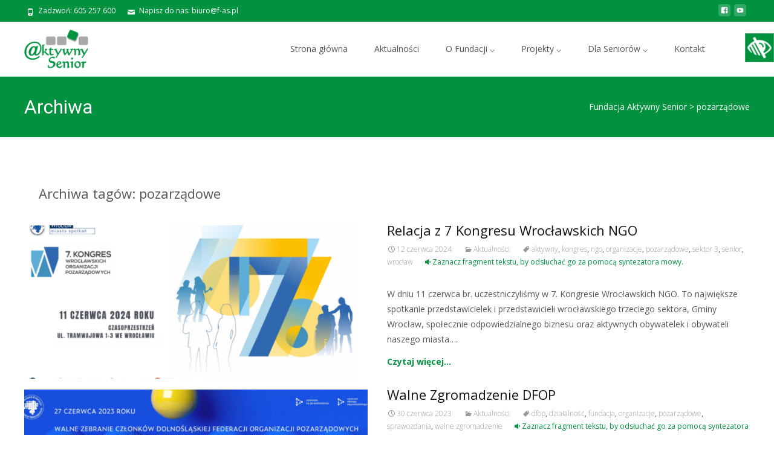

--- FILE ---
content_type: text/html; charset=UTF-8
request_url: https://f-as.pl/tag/pozarzadowe/
body_size: 18643
content:

<!DOCTYPE html>
<html dir="ltr" lang="pl-PL">
<head>
	<meta charset="UTF-8">
	<meta name="viewport" content="width=device-width">
	 
	<link rel="profile" href="http://gmpg.org/xfn/11">
	<link rel="pingback" href="https://f-as.pl/xmlrpc.php">
	<title>pozarządowe | Fundacja Aktywny Senior</title>

		<!-- All in One SEO 4.4.9.1 - aioseo.com -->
		<meta name="robots" content="max-image-preview:large" />
		<meta name="google-site-verification" content="dk_T7dEDMVE_yioEc_3bkKxHHffWi-aHp-zHh8cbe2M" />
		<meta name="keywords" content="zgromadzenie,walne,krzyżowa,organizacje,pozarządowe,fundacja,spotkanie,kongres,pozarzadowe,ngo,sektor 3,wrocław,wydarzenie,ewaluacja,strategi,miasto,rozwój,działania,plan,pomysł,zebranie,dolny,śląsk,organzacje,działalność,sektor" />
		<link rel="canonical" href="https://f-as.pl/tag/pozarzadowe/" />
		<meta name="generator" content="All in One SEO (AIOSEO) 4.4.9.1" />

		<!-- Google tag (gtag.js) -->
<script async src="https://www.googletagmanager.com/gtag/js?id=G-BLZWW3MSD6"></script>
<script>
  window.dataLayer = window.dataLayer || [];
  function gtag(){dataLayer.push(arguments);}
  gtag('js', new Date());

  gtag('config', 'G-BLZWW3MSD6');
</script>
		<script type="application/ld+json" class="aioseo-schema">
			{"@context":"https:\/\/schema.org","@graph":[{"@type":"BreadcrumbList","@id":"https:\/\/f-as.pl\/tag\/pozarzadowe\/#breadcrumblist","itemListElement":[{"@type":"ListItem","@id":"https:\/\/f-as.pl\/#listItem","position":1,"name":"Dom","item":"https:\/\/f-as.pl\/","nextItem":"https:\/\/f-as.pl\/tag\/pozarzadowe\/#listItem"},{"@type":"ListItem","@id":"https:\/\/f-as.pl\/tag\/pozarzadowe\/#listItem","position":2,"name":"pozarz\u0105dowe","previousItem":"https:\/\/f-as.pl\/#listItem"}]},{"@type":"CollectionPage","@id":"https:\/\/f-as.pl\/tag\/pozarzadowe\/#collectionpage","url":"https:\/\/f-as.pl\/tag\/pozarzadowe\/","name":"pozarz\u0105dowe | Fundacja Aktywny Senior","inLanguage":"pl-PL","isPartOf":{"@id":"https:\/\/f-as.pl\/#website"},"breadcrumb":{"@id":"https:\/\/f-as.pl\/tag\/pozarzadowe\/#breadcrumblist"}},{"@type":"Organization","@id":"https:\/\/f-as.pl\/#organization","name":"Fundacja Aktywny Senior","url":"https:\/\/f-as.pl\/"},{"@type":"WebSite","@id":"https:\/\/f-as.pl\/#website","url":"https:\/\/f-as.pl\/","name":"Fundacja Aktywny Senior","inLanguage":"pl-PL","publisher":{"@id":"https:\/\/f-as.pl\/#organization"}}]}
		</script>
		<script type="text/javascript" >
			window.ga=window.ga||function(){(ga.q=ga.q||[]).push(arguments)};ga.l=+new Date;
			ga('create', "G-BLZWW3MSD6", 'auto');
			ga('send', 'pageview');
		</script>
		<script async src="https://www.google-analytics.com/analytics.js"></script>
		<!-- All in One SEO -->

<link rel='dns-prefetch' href='//fonts.googleapis.com' />
<link rel='dns-prefetch' href='//use.fontawesome.com' />
<link rel="alternate" type="application/rss+xml" title="Fundacja Aktywny Senior &raquo; Kanał z wpisami" href="https://f-as.pl/feed/" />
<link rel="alternate" type="application/rss+xml" title="Fundacja Aktywny Senior &raquo; Kanał z komentarzami" href="https://f-as.pl/comments/feed/" />
<link rel="alternate" type="application/rss+xml" title="Fundacja Aktywny Senior &raquo; Kanał z wpisami otagowanymi jako pozarządowe" href="https://f-as.pl/tag/pozarzadowe/feed/" />
<script type="text/javascript">
window._wpemojiSettings = {"baseUrl":"https:\/\/s.w.org\/images\/core\/emoji\/14.0.0\/72x72\/","ext":".png","svgUrl":"https:\/\/s.w.org\/images\/core\/emoji\/14.0.0\/svg\/","svgExt":".svg","source":{"concatemoji":"https:\/\/f-as.pl\/wp-includes\/js\/wp-emoji-release.min.js?ver=6.2.8"}};
/*! This file is auto-generated */
!function(e,a,t){var n,r,o,i=a.createElement("canvas"),p=i.getContext&&i.getContext("2d");function s(e,t){p.clearRect(0,0,i.width,i.height),p.fillText(e,0,0);e=i.toDataURL();return p.clearRect(0,0,i.width,i.height),p.fillText(t,0,0),e===i.toDataURL()}function c(e){var t=a.createElement("script");t.src=e,t.defer=t.type="text/javascript",a.getElementsByTagName("head")[0].appendChild(t)}for(o=Array("flag","emoji"),t.supports={everything:!0,everythingExceptFlag:!0},r=0;r<o.length;r++)t.supports[o[r]]=function(e){if(p&&p.fillText)switch(p.textBaseline="top",p.font="600 32px Arial",e){case"flag":return s("\ud83c\udff3\ufe0f\u200d\u26a7\ufe0f","\ud83c\udff3\ufe0f\u200b\u26a7\ufe0f")?!1:!s("\ud83c\uddfa\ud83c\uddf3","\ud83c\uddfa\u200b\ud83c\uddf3")&&!s("\ud83c\udff4\udb40\udc67\udb40\udc62\udb40\udc65\udb40\udc6e\udb40\udc67\udb40\udc7f","\ud83c\udff4\u200b\udb40\udc67\u200b\udb40\udc62\u200b\udb40\udc65\u200b\udb40\udc6e\u200b\udb40\udc67\u200b\udb40\udc7f");case"emoji":return!s("\ud83e\udef1\ud83c\udffb\u200d\ud83e\udef2\ud83c\udfff","\ud83e\udef1\ud83c\udffb\u200b\ud83e\udef2\ud83c\udfff")}return!1}(o[r]),t.supports.everything=t.supports.everything&&t.supports[o[r]],"flag"!==o[r]&&(t.supports.everythingExceptFlag=t.supports.everythingExceptFlag&&t.supports[o[r]]);t.supports.everythingExceptFlag=t.supports.everythingExceptFlag&&!t.supports.flag,t.DOMReady=!1,t.readyCallback=function(){t.DOMReady=!0},t.supports.everything||(n=function(){t.readyCallback()},a.addEventListener?(a.addEventListener("DOMContentLoaded",n,!1),e.addEventListener("load",n,!1)):(e.attachEvent("onload",n),a.attachEvent("onreadystatechange",function(){"complete"===a.readyState&&t.readyCallback()})),(e=t.source||{}).concatemoji?c(e.concatemoji):e.wpemoji&&e.twemoji&&(c(e.twemoji),c(e.wpemoji)))}(window,document,window._wpemojiSettings);
</script>
<style type="text/css">
img.wp-smiley,
img.emoji {
	display: inline !important;
	border: none !important;
	box-shadow: none !important;
	height: 1em !important;
	width: 1em !important;
	margin: 0 0.07em !important;
	vertical-align: -0.1em !important;
	background: none !important;
	padding: 0 !important;
}
</style>
	<link rel='stylesheet' id='bxslider-css-css' href='https://f-as.pl/wp-content/plugins/kiwi-logo-carousel/third-party/jquery.bxslider/jquery.bxslider.css?ver=6.2.8' type='text/css' media='' />
<link rel='stylesheet' id='kiwi-logo-carousel-styles-css' href='https://f-as.pl/wp-content/plugins/kiwi-logo-carousel/custom-styles.css?ver=6.2.8' type='text/css' media='' />
<link rel='stylesheet' id='wp-block-library-css' href='https://f-as.pl/wp-includes/css/dist/block-library/style.min.css?ver=6.2.8' type='text/css' media='all' />
<link rel='stylesheet' id='classic-theme-styles-css' href='https://f-as.pl/wp-includes/css/classic-themes.min.css?ver=6.2.8' type='text/css' media='all' />
<style id='global-styles-inline-css' type='text/css'>
body{--wp--preset--color--black: #000000;--wp--preset--color--cyan-bluish-gray: #abb8c3;--wp--preset--color--white: #ffffff;--wp--preset--color--pale-pink: #f78da7;--wp--preset--color--vivid-red: #cf2e2e;--wp--preset--color--luminous-vivid-orange: #ff6900;--wp--preset--color--luminous-vivid-amber: #fcb900;--wp--preset--color--light-green-cyan: #7bdcb5;--wp--preset--color--vivid-green-cyan: #00d084;--wp--preset--color--pale-cyan-blue: #8ed1fc;--wp--preset--color--vivid-cyan-blue: #0693e3;--wp--preset--color--vivid-purple: #9b51e0;--wp--preset--gradient--vivid-cyan-blue-to-vivid-purple: linear-gradient(135deg,rgba(6,147,227,1) 0%,rgb(155,81,224) 100%);--wp--preset--gradient--light-green-cyan-to-vivid-green-cyan: linear-gradient(135deg,rgb(122,220,180) 0%,rgb(0,208,130) 100%);--wp--preset--gradient--luminous-vivid-amber-to-luminous-vivid-orange: linear-gradient(135deg,rgba(252,185,0,1) 0%,rgba(255,105,0,1) 100%);--wp--preset--gradient--luminous-vivid-orange-to-vivid-red: linear-gradient(135deg,rgba(255,105,0,1) 0%,rgb(207,46,46) 100%);--wp--preset--gradient--very-light-gray-to-cyan-bluish-gray: linear-gradient(135deg,rgb(238,238,238) 0%,rgb(169,184,195) 100%);--wp--preset--gradient--cool-to-warm-spectrum: linear-gradient(135deg,rgb(74,234,220) 0%,rgb(151,120,209) 20%,rgb(207,42,186) 40%,rgb(238,44,130) 60%,rgb(251,105,98) 80%,rgb(254,248,76) 100%);--wp--preset--gradient--blush-light-purple: linear-gradient(135deg,rgb(255,206,236) 0%,rgb(152,150,240) 100%);--wp--preset--gradient--blush-bordeaux: linear-gradient(135deg,rgb(254,205,165) 0%,rgb(254,45,45) 50%,rgb(107,0,62) 100%);--wp--preset--gradient--luminous-dusk: linear-gradient(135deg,rgb(255,203,112) 0%,rgb(199,81,192) 50%,rgb(65,88,208) 100%);--wp--preset--gradient--pale-ocean: linear-gradient(135deg,rgb(255,245,203) 0%,rgb(182,227,212) 50%,rgb(51,167,181) 100%);--wp--preset--gradient--electric-grass: linear-gradient(135deg,rgb(202,248,128) 0%,rgb(113,206,126) 100%);--wp--preset--gradient--midnight: linear-gradient(135deg,rgb(2,3,129) 0%,rgb(40,116,252) 100%);--wp--preset--duotone--dark-grayscale: url('#wp-duotone-dark-grayscale');--wp--preset--duotone--grayscale: url('#wp-duotone-grayscale');--wp--preset--duotone--purple-yellow: url('#wp-duotone-purple-yellow');--wp--preset--duotone--blue-red: url('#wp-duotone-blue-red');--wp--preset--duotone--midnight: url('#wp-duotone-midnight');--wp--preset--duotone--magenta-yellow: url('#wp-duotone-magenta-yellow');--wp--preset--duotone--purple-green: url('#wp-duotone-purple-green');--wp--preset--duotone--blue-orange: url('#wp-duotone-blue-orange');--wp--preset--font-size--small: 13px;--wp--preset--font-size--medium: 20px;--wp--preset--font-size--large: 36px;--wp--preset--font-size--x-large: 42px;--wp--preset--spacing--20: 0.44rem;--wp--preset--spacing--30: 0.67rem;--wp--preset--spacing--40: 1rem;--wp--preset--spacing--50: 1.5rem;--wp--preset--spacing--60: 2.25rem;--wp--preset--spacing--70: 3.38rem;--wp--preset--spacing--80: 5.06rem;--wp--preset--shadow--natural: 6px 6px 9px rgba(0, 0, 0, 0.2);--wp--preset--shadow--deep: 12px 12px 50px rgba(0, 0, 0, 0.4);--wp--preset--shadow--sharp: 6px 6px 0px rgba(0, 0, 0, 0.2);--wp--preset--shadow--outlined: 6px 6px 0px -3px rgba(255, 255, 255, 1), 6px 6px rgba(0, 0, 0, 1);--wp--preset--shadow--crisp: 6px 6px 0px rgba(0, 0, 0, 1);}:where(.is-layout-flex){gap: 0.5em;}body .is-layout-flow > .alignleft{float: left;margin-inline-start: 0;margin-inline-end: 2em;}body .is-layout-flow > .alignright{float: right;margin-inline-start: 2em;margin-inline-end: 0;}body .is-layout-flow > .aligncenter{margin-left: auto !important;margin-right: auto !important;}body .is-layout-constrained > .alignleft{float: left;margin-inline-start: 0;margin-inline-end: 2em;}body .is-layout-constrained > .alignright{float: right;margin-inline-start: 2em;margin-inline-end: 0;}body .is-layout-constrained > .aligncenter{margin-left: auto !important;margin-right: auto !important;}body .is-layout-constrained > :where(:not(.alignleft):not(.alignright):not(.alignfull)){max-width: var(--wp--style--global--content-size);margin-left: auto !important;margin-right: auto !important;}body .is-layout-constrained > .alignwide{max-width: var(--wp--style--global--wide-size);}body .is-layout-flex{display: flex;}body .is-layout-flex{flex-wrap: wrap;align-items: center;}body .is-layout-flex > *{margin: 0;}:where(.wp-block-columns.is-layout-flex){gap: 2em;}.has-black-color{color: var(--wp--preset--color--black) !important;}.has-cyan-bluish-gray-color{color: var(--wp--preset--color--cyan-bluish-gray) !important;}.has-white-color{color: var(--wp--preset--color--white) !important;}.has-pale-pink-color{color: var(--wp--preset--color--pale-pink) !important;}.has-vivid-red-color{color: var(--wp--preset--color--vivid-red) !important;}.has-luminous-vivid-orange-color{color: var(--wp--preset--color--luminous-vivid-orange) !important;}.has-luminous-vivid-amber-color{color: var(--wp--preset--color--luminous-vivid-amber) !important;}.has-light-green-cyan-color{color: var(--wp--preset--color--light-green-cyan) !important;}.has-vivid-green-cyan-color{color: var(--wp--preset--color--vivid-green-cyan) !important;}.has-pale-cyan-blue-color{color: var(--wp--preset--color--pale-cyan-blue) !important;}.has-vivid-cyan-blue-color{color: var(--wp--preset--color--vivid-cyan-blue) !important;}.has-vivid-purple-color{color: var(--wp--preset--color--vivid-purple) !important;}.has-black-background-color{background-color: var(--wp--preset--color--black) !important;}.has-cyan-bluish-gray-background-color{background-color: var(--wp--preset--color--cyan-bluish-gray) !important;}.has-white-background-color{background-color: var(--wp--preset--color--white) !important;}.has-pale-pink-background-color{background-color: var(--wp--preset--color--pale-pink) !important;}.has-vivid-red-background-color{background-color: var(--wp--preset--color--vivid-red) !important;}.has-luminous-vivid-orange-background-color{background-color: var(--wp--preset--color--luminous-vivid-orange) !important;}.has-luminous-vivid-amber-background-color{background-color: var(--wp--preset--color--luminous-vivid-amber) !important;}.has-light-green-cyan-background-color{background-color: var(--wp--preset--color--light-green-cyan) !important;}.has-vivid-green-cyan-background-color{background-color: var(--wp--preset--color--vivid-green-cyan) !important;}.has-pale-cyan-blue-background-color{background-color: var(--wp--preset--color--pale-cyan-blue) !important;}.has-vivid-cyan-blue-background-color{background-color: var(--wp--preset--color--vivid-cyan-blue) !important;}.has-vivid-purple-background-color{background-color: var(--wp--preset--color--vivid-purple) !important;}.has-black-border-color{border-color: var(--wp--preset--color--black) !important;}.has-cyan-bluish-gray-border-color{border-color: var(--wp--preset--color--cyan-bluish-gray) !important;}.has-white-border-color{border-color: var(--wp--preset--color--white) !important;}.has-pale-pink-border-color{border-color: var(--wp--preset--color--pale-pink) !important;}.has-vivid-red-border-color{border-color: var(--wp--preset--color--vivid-red) !important;}.has-luminous-vivid-orange-border-color{border-color: var(--wp--preset--color--luminous-vivid-orange) !important;}.has-luminous-vivid-amber-border-color{border-color: var(--wp--preset--color--luminous-vivid-amber) !important;}.has-light-green-cyan-border-color{border-color: var(--wp--preset--color--light-green-cyan) !important;}.has-vivid-green-cyan-border-color{border-color: var(--wp--preset--color--vivid-green-cyan) !important;}.has-pale-cyan-blue-border-color{border-color: var(--wp--preset--color--pale-cyan-blue) !important;}.has-vivid-cyan-blue-border-color{border-color: var(--wp--preset--color--vivid-cyan-blue) !important;}.has-vivid-purple-border-color{border-color: var(--wp--preset--color--vivid-purple) !important;}.has-vivid-cyan-blue-to-vivid-purple-gradient-background{background: var(--wp--preset--gradient--vivid-cyan-blue-to-vivid-purple) !important;}.has-light-green-cyan-to-vivid-green-cyan-gradient-background{background: var(--wp--preset--gradient--light-green-cyan-to-vivid-green-cyan) !important;}.has-luminous-vivid-amber-to-luminous-vivid-orange-gradient-background{background: var(--wp--preset--gradient--luminous-vivid-amber-to-luminous-vivid-orange) !important;}.has-luminous-vivid-orange-to-vivid-red-gradient-background{background: var(--wp--preset--gradient--luminous-vivid-orange-to-vivid-red) !important;}.has-very-light-gray-to-cyan-bluish-gray-gradient-background{background: var(--wp--preset--gradient--very-light-gray-to-cyan-bluish-gray) !important;}.has-cool-to-warm-spectrum-gradient-background{background: var(--wp--preset--gradient--cool-to-warm-spectrum) !important;}.has-blush-light-purple-gradient-background{background: var(--wp--preset--gradient--blush-light-purple) !important;}.has-blush-bordeaux-gradient-background{background: var(--wp--preset--gradient--blush-bordeaux) !important;}.has-luminous-dusk-gradient-background{background: var(--wp--preset--gradient--luminous-dusk) !important;}.has-pale-ocean-gradient-background{background: var(--wp--preset--gradient--pale-ocean) !important;}.has-electric-grass-gradient-background{background: var(--wp--preset--gradient--electric-grass) !important;}.has-midnight-gradient-background{background: var(--wp--preset--gradient--midnight) !important;}.has-small-font-size{font-size: var(--wp--preset--font-size--small) !important;}.has-medium-font-size{font-size: var(--wp--preset--font-size--medium) !important;}.has-large-font-size{font-size: var(--wp--preset--font-size--large) !important;}.has-x-large-font-size{font-size: var(--wp--preset--font-size--x-large) !important;}
.wp-block-navigation a:where(:not(.wp-element-button)){color: inherit;}
:where(.wp-block-columns.is-layout-flex){gap: 2em;}
.wp-block-pullquote{font-size: 1.5em;line-height: 1.6;}
</style>
<link rel='stylesheet' id='contact-form-7-css' href='https://f-as.pl/wp-content/plugins/contact-form-7/includes/css/styles.css?ver=5.8.2' type='text/css' media='all' />
<link rel='stylesheet' id='wpgs-styles1-css' href='https://f-as.pl/wp-content/plugins/gspeech/includes/css/gspeech.css?g_version=3.1.3&#038;ver=6.2.8' type='text/css' media='all' />
<link rel='stylesheet' id='wpgs-styles12-css' href='https://f-as.pl/wp-content/plugins/gspeech/includes/css/the-tooltip.css?g_version=3.1.3&#038;ver=6.2.8' type='text/css' media='all' />
<link rel='stylesheet' id='font-awesome-css' href='https://f-as.pl/wp-content/plugins/codelights-shortcodes-and-widgets/vendor/font-awesome/font-awesome.min.css?ver=4.5.0' type='text/css' media='all' />
<link rel='stylesheet' id='owl-carousel-css' href='https://f-as.pl/wp-content/plugins/templatesnext-toolkit/css/owl.carousel.css?ver=2.2.1' type='text/css' media='all' />
<link rel='stylesheet' id='owl-carousel-transitions-css' href='https://f-as.pl/wp-content/plugins/templatesnext-toolkit/css/owl.transitions.css?ver=1.3.2' type='text/css' media='all' />
<link rel='stylesheet' id='colorbox-css' href='https://f-as.pl/wp-content/plugins/templatesnext-toolkit/css/colorbox.css?ver=1.5.14' type='text/css' media='all' />
<link rel='stylesheet' id='animate-css' href='https://f-as.pl/wp-content/plugins/templatesnext-toolkit/css/animate.css?ver=3.5.1' type='text/css' media='all' />
<link rel='stylesheet' id='tx-style-css' href='https://f-as.pl/wp-content/plugins/templatesnext-toolkit/css/tx-style.css?ver=1.01' type='text/css' media='all' />
<link rel='stylesheet' id='wpah-front-styles-css' href='https://f-as.pl/wp-content/plugins/wp-accessibility-helper/assets/css/wp-accessibility-helper.min.css?ver=6.2.8' type='text/css' media='all' />
<link rel='stylesheet' id='iexcel-fonts-css' href='//fonts.googleapis.com/css?family=Open+Sans%3A300%2C400%2C700%2C300italic%2C400italic%2C700italic%7CRoboto%3A300%2C400%2C700&#038;subset=latin%2Clatin-ext' type='text/css' media='all' />
<link rel='stylesheet' id='genericons-css' href='https://f-as.pl/wp-content/plugins/jetpack/_inc/genericons/genericons/genericons.css?ver=3.1' type='text/css' media='all' />
<link rel='stylesheet' id='iexcel-sidr-css' href='https://f-as.pl/wp-content/themes/i-excel/css/jquery.sidr.dark.css?ver=2014-01-12' type='text/css' media='all' />
<link rel='stylesheet' id='owl-carousel-theme-css' href='https://f-as.pl/wp-content/themes/i-excel/css/owl.theme.css?ver=2014-01-12' type='text/css' media='all' />
<link rel='stylesheet' id='iexcel-style-css' href='https://f-as.pl/wp-content/themes/i-excel/style.css?ver=2016-07-18' type='text/css' media='all' />
<link rel='stylesheet' id='i-excel-blog-layout-css' href='https://f-as.pl/wp-content/themes/i-excel/css/twocol-blog.css?ver=2015-03-11' type='text/css' media='all' />
<!--[if lt IE 9]>
<link rel='stylesheet' id='iexcel-ie-css' href='https://f-as.pl/wp-content/themes/i-excel/css/ie.css?ver=2016-07-18' type='text/css' media='all' />
<![endif]-->
<link rel='stylesheet' id='i-excel-extra-stylesheet-css' href='https://f-as.pl/wp-content/themes/i-excel/css/extra-style.css?ver=2016-03-11' type='text/css' media='all' />
<link rel='stylesheet' id='responsive-menu-css' href='https://f-as.pl/wp-content/themes/i-excel/inc/responsive-menu/css/wprmenu.css?ver=1.01' type='text/css' media='all' />
<link rel='stylesheet' id='slb_core-css' href='https://f-as.pl/wp-content/plugins/simple-lightbox/client/css/app.css?ver=2.9.3' type='text/css' media='all' />
<link rel='stylesheet' id='font-awesome-official-css' href='https://use.fontawesome.com/releases/v5.11.2/css/all.css' type='text/css' media='all' integrity="sha384-KA6wR/X5RY4zFAHpv/CnoG2UW1uogYfdnP67Uv7eULvTveboZJg0qUpmJZb5VqzN" crossorigin="anonymous" />
<link rel='stylesheet' id='kirki-styles-css' href='https://f-as.pl/wp-content/themes/i-excel/inc/kirki/assets/css/kirki-styles.css' type='text/css' media='all' />
<link rel='stylesheet' id='font-awesome-official-v4shim-css' href='https://use.fontawesome.com/releases/v5.11.2/css/v4-shims.css' type='text/css' media='all' integrity="sha384-/EdpJd7d6gGFiQ/vhh7iOjiZdf4+6K4al/XrX6FxxZwDSrAdWxAynr4p/EA/vyPQ" crossorigin="anonymous" />
<style id='font-awesome-official-v4shim-inline-css' type='text/css'>
@font-face {
font-family: "FontAwesome";
font-display: block;
src: url("https://use.fontawesome.com/releases/v5.11.2/webfonts/fa-brands-400.eot"),
		url("https://use.fontawesome.com/releases/v5.11.2/webfonts/fa-brands-400.eot?#iefix") format("embedded-opentype"),
		url("https://use.fontawesome.com/releases/v5.11.2/webfonts/fa-brands-400.woff2") format("woff2"),
		url("https://use.fontawesome.com/releases/v5.11.2/webfonts/fa-brands-400.woff") format("woff"),
		url("https://use.fontawesome.com/releases/v5.11.2/webfonts/fa-brands-400.ttf") format("truetype"),
		url("https://use.fontawesome.com/releases/v5.11.2/webfonts/fa-brands-400.svg#fontawesome") format("svg");
}

@font-face {
font-family: "FontAwesome";
font-display: block;
src: url("https://use.fontawesome.com/releases/v5.11.2/webfonts/fa-solid-900.eot"),
		url("https://use.fontawesome.com/releases/v5.11.2/webfonts/fa-solid-900.eot?#iefix") format("embedded-opentype"),
		url("https://use.fontawesome.com/releases/v5.11.2/webfonts/fa-solid-900.woff2") format("woff2"),
		url("https://use.fontawesome.com/releases/v5.11.2/webfonts/fa-solid-900.woff") format("woff"),
		url("https://use.fontawesome.com/releases/v5.11.2/webfonts/fa-solid-900.ttf") format("truetype"),
		url("https://use.fontawesome.com/releases/v5.11.2/webfonts/fa-solid-900.svg#fontawesome") format("svg");
}

@font-face {
font-family: "FontAwesome";
font-display: block;
src: url("https://use.fontawesome.com/releases/v5.11.2/webfonts/fa-regular-400.eot"),
		url("https://use.fontawesome.com/releases/v5.11.2/webfonts/fa-regular-400.eot?#iefix") format("embedded-opentype"),
		url("https://use.fontawesome.com/releases/v5.11.2/webfonts/fa-regular-400.woff2") format("woff2"),
		url("https://use.fontawesome.com/releases/v5.11.2/webfonts/fa-regular-400.woff") format("woff"),
		url("https://use.fontawesome.com/releases/v5.11.2/webfonts/fa-regular-400.ttf") format("truetype"),
		url("https://use.fontawesome.com/releases/v5.11.2/webfonts/fa-regular-400.svg#fontawesome") format("svg");
unicode-range: U+F004-F005,U+F007,U+F017,U+F022,U+F024,U+F02E,U+F03E,U+F044,U+F057-F059,U+F06E,U+F070,U+F075,U+F07B-F07C,U+F080,U+F086,U+F089,U+F094,U+F09D,U+F0A0,U+F0A4-F0A7,U+F0C5,U+F0C7-F0C8,U+F0E0,U+F0EB,U+F0F3,U+F0F8,U+F0FE,U+F111,U+F118-F11A,U+F11C,U+F133,U+F144,U+F146,U+F14A,U+F14D-F14E,U+F150-F152,U+F15B-F15C,U+F164-F165,U+F185-F186,U+F191-F192,U+F1AD,U+F1C1-F1C9,U+F1CD,U+F1D8,U+F1E3,U+F1EA,U+F1F6,U+F1F9,U+F20A,U+F247-F249,U+F24D,U+F254-F25B,U+F25D,U+F267,U+F271-F274,U+F279,U+F28B,U+F28D,U+F2B5-F2B6,U+F2B9,U+F2BB,U+F2BD,U+F2C1-F2C2,U+F2D0,U+F2D2,U+F2DC,U+F2ED,U+F328,U+F358-F35B,U+F3A5,U+F3D1,U+F410,U+F4AD;
}
</style>
<script type='text/javascript' src='https://f-as.pl/wp-includes/js/jquery/jquery.min.js?ver=3.6.4' id='jquery-core-js'></script>
<script type='text/javascript' src='https://f-as.pl/wp-includes/js/jquery/jquery-migrate.min.js?ver=3.4.0' id='jquery-migrate-js'></script>
<script type='text/javascript' src='https://f-as.pl/wp-content/plugins/gspeech/includes/js/color.js?g_version=3.1.3&#038;ver=6.2.8' id='wpgs-script4-js'></script>
<script type='text/javascript' src='https://f-as.pl/wp-content/plugins/gspeech/includes/js/jQueryRotate.2.1.js?g_version=3.1.3&#038;ver=6.2.8' id='wpgs-script5-js'></script>
<script type='text/javascript' src='https://f-as.pl/wp-content/plugins/gspeech/includes/js/easing.js?g_version=3.1.3&#038;ver=6.2.8' id='wpgs-script7-js'></script>
<script type='text/javascript' src='https://f-as.pl/wp-content/plugins/gspeech/includes/js/mediaelement-and-player.min.js?g_version=3.1.3&#038;ver=6.2.8' id='wpgs-script6-js'></script>
<link rel="https://api.w.org/" href="https://f-as.pl/wp-json/" /><link rel="alternate" type="application/json" href="https://f-as.pl/wp-json/wp/v2/tags/252" /><link rel="EditURI" type="application/rsd+xml" title="RSD" href="https://f-as.pl/xmlrpc.php?rsd" />
<link rel="wlwmanifest" type="application/wlwmanifest+xml" href="https://f-as.pl/wp-includes/wlwmanifest.xml" />
<meta name="generator" content="WordPress 6.2.8" />
<style type="text/css">
themecolor {color: #00923f;}themebgcolor {background-color: #00923f;}themebordercolor {border-color: #00923f;}.tx-slider .owl-pagination .owl-page > span { border-color: #00923f;  }.tx-slider .owl-pagination .owl-page.active > span { background-color: #00923f; }.tx-slider .owl-controls .owl-buttons .owl-next, .tx-slider .owl-controls .owl-buttons .owl-prev { background-color: #00923f; }a,a:visited,.blog-columns .comments-link a:hover,.utilitybar.colored-bg .socialicons ul.social li a:hover .socico {color: #00923f;}input:focus,textarea:focus {border: 1px solid #00923f;}button,input[type="submit"],input[type="button"],input[type="reset"],.nav-container .current_page_item > a > span,.nav-container .current_page_ancestor > a > span,.nav-container .current-menu-item > a span,.nav-container .current-menu-ancestor > a > span,.nav-container li a:hover span {background-color: #00923f;}.nav-container li:hover > a,.nav-container li a:hover {color: #00923f;}.nav-container .sub-menu,.nav-container .children {border-top: 2px solid #00923f;}.ibanner,.da-dots span.da-dots-current,.tx-cta a.cta-button,.utilitybar.colored-bg {background-color: #00923f;}#ft-post .entry-thumbnail:hover > .comments-link,.tx-folio-img .folio-links .folio-linkico,.tx-folio-img .folio-links .folio-zoomico {background-color: #00923f;}.entry-header h1.entry-title a:hover,.entry-header > .entry-meta a:hover {color: #00923f;}.featured-area div.entry-summary > p > a.moretag:hover {background-color: #00923f;}.site-content div.entry-thumbnail .stickyonimg,.site-content div.entry-thumbnail .dateonimg,.site-content div.entry-nothumb .stickyonimg,.site-content div.entry-nothumb .dateonimg {background-color: #00923f;}.entry-meta a,.entry-content a,.comment-content a,.entry-content a:visited {color: #00923f;}.format-status .entry-content .page-links a,.format-gallery .entry-content .page-links a,.format-chat .entry-content .page-links a,.format-quote .entry-content .page-links a,.page-links a {background: #00923f;border: 1px solid #00923f;color: #ffffff;}.format-gallery .entry-content .page-links a:hover,.format-audio .entry-content .page-links a:hover,.format-status .entry-content .page-links a:hover,.format-video .entry-content .page-links a:hover,.format-chat .entry-content .page-links a:hover,.format-quote .entry-content .page-links a:hover,.page-links a:hover {color: #00923f;}.iheader.front,.vslider_button {background-color: #00923f;}.navigation a,.tx-post-row .tx-folio-title a:hover,.tx-blog .tx-blog-item h3.tx-post-title a:hover {color: #00923f;}.paging-navigation div.navigation > ul > li a:hover,.paging-navigation div.navigation > ul > li.active > a {color: #00923f; border-color: #00923f;}.comment-author .fn,.comment-author .url,.comment-reply-link,.comment-reply-login,.comment-body .reply a,.widget a:hover {color: #00923f;}.widget_calendar a:hover {background-color: #00923f;	color: #ffffff;	}.widget_calendar td#next a:hover,.widget_calendar td#prev a:hover {	background-color: #00923f;color: #ffffff;}.site-footer div.widget-area .widget a:hover {color: #00923f;}.site-main div.widget-area .widget_calendar a:hover,.site-footer div.widget-area .widget_calendar a:hover {	background-color: #00923f;color: #ffffff;}.widget a:visited { color: #373737;}.widget a:hover,.entry-header h1.entry-title a:hover,.error404 .page-title:before,.tx-service-icon span i,.tx-post-comm:after {color: #00923f;}.da-dots > span > span, .nx-preloader .nx-ispload {background-color: #00923f;}.iheader,.format-status,.tx-service:hover .tx-service-icon span {background-color: #00923f;}.tx-cta {border-left: 6px solid #00923f;}.paging-navigation #posts-nav > span:hover, .paging-navigation #posts-nav > a:hover, .paging-navigation #posts-nav > span.current, .paging-navigation #posts-nav > a.current, .paging-navigation div.navigation > ul > li a:hover, .paging-navigation div.navigation > ul > li > span.current, .paging-navigation div.navigation > ul > li.active > a {border: 1px solid #00923f;color: #00923f;}.entry-title a { color: #141412;}.tx-service-icon span { border: 2px solid #00923f;}.utilitybar.colored-bg { border-bottom-color: #00923f;}.ibanner .da-slider .owl-controls .owl-page span { border-color:#00923f; }.ibanner .da-slider .owl-controls .owl-page.active span, .ibanner .da-slider .owl-controls.clickable .owl-page:hover span {  background-color: #00923f; }.site-footer .widget-area .widget input[type="submit"],.site .tx-slider .tx-slide-button a,.ibanner .da-slider .owl-item.active .da-link  { background-color: #00923f; color: #FFF; }.site-footer .widget-area .widget input[type="submit"]:hover,.site .tx-slider .tx-slide-button a:hover  { background-color: #373737; color: #FFF; }.colored-drop .nav-container ul ul a, .colored-drop ul.nav-container ul a, .colored-drop ul.nav-container ul, .colored-drop .nav-container ul ul {background-color: #00923f;}</style>
<style type="text/css" id="custom-background-css">
body.custom-background { background-image: url("https://f-as.pl/wp-content/themes/i-excel/images/default-bg.png"); background-position: left top; background-size: auto; background-repeat: repeat; background-attachment: scroll; }
</style>
	<link rel="icon" href="https://f-as.pl/wp-content/uploads/2017/09/cropped-fav_as-32x32.png" sizes="32x32" />
<link rel="icon" href="https://f-as.pl/wp-content/uploads/2017/09/cropped-fav_as-192x192.png" sizes="192x192" />
<link rel="apple-touch-icon" href="https://f-as.pl/wp-content/uploads/2017/09/cropped-fav_as-180x180.png" />
<meta name="msapplication-TileImage" content="https://f-as.pl/wp-content/uploads/2017/09/cropped-fav_as-270x270.png" />
		<style type="text/css" id="wp-custom-css">
			/*
Tutaj możesz dodać własny CSS.

Naciśnij ikonkę pomocy, żeby dowiedzieć się więcej.
*/

/* Korekta slidera */
.ibanner .da-slider p {
	background-color: rgba(0,0,0,0.4);
}

/* Usunięcie marginesu na dole strony */
.hentry
{
	padding: 0px 0 0px 0px;
}

footer.entry-meta
{
	margin-top: 0px;
}

/* Ustawienie kursora w menu */
#menu-item-33, #menu-item-41
{
	cursor: pointer;
}

/* Podział stopki na trzy kolumny */

@media screen and (min-width: 1280px) {
	.site-footer .widget-area 		.widget {
		width: 33%;
	}
}

.widget ul, .widget ol {
    margin-left: 15px;
}

/* Korekta aktualności */

a.moretag {
		color: #00923f !important;
}

.tx-post-content {
    padding: 0px 32px 32px 32px;
    min-height: 330px;
}

.so-panel:last-child .owl-carousel .owl-wrapper-outer.autoHeight {
		max-height: 580px !important
}

/* Korekta działań */

.tx-post-row .tx-folio-title {
    text-align: center;
    margin-bottom: 8px;
}

.tx-post-row .tx-portfolio-item .tx-border-box {
    padding-bottom: 0px;
	margin-bottom: 35px
}

#cboxOverlay {
		background: none;
    background-color: rgb(0,0,0, 0.8);
}

#cboxMiddleLeft, #cboxMiddleRight, #cboxTopCenter, #cboxBottomCenter {
		background: none;
    background-color: #ffffff !important;
}

#cboxTopLeft, #cboxTopRight, #cboxBottomLeft, #cboxBottomRight {
		background: none;
    background-color: #ffffff !important;
}

/* Korekta zdjęć zespołu*/

.tx-team-img img {
    border-radius: 150px;
}

.tx-team .tx-team-box:hover .tx-team-img img {
    transform: none;
}

.tx-team .tx-team-box:hover .tx-team-socials {
    display: none;
}

.tx-team .tx-team-content {
    margin-top: 25px;
}

/* Korekta wyszukiwania */
.dateonimg {
display: none !important;
}

/* Books showcase*/

.bk-front > div, .bk-back, .bk-left {
    background-color: #00923f !important;
}

.bk-left h2 span:first-child {
    font-size: 7px !important;
}

.bk-left h2 span:last-child {
    font-size: 9px !important;
}

.book-1 .bk-content p {
    font-family: Open Sans, Times, "Times New Roman", serif !important;
}

.bk-content a::before {
content: '⬇ ';
}

.bk-content a {
    color: #ffffff !important;
    background-color: #00923f;
    padding: 5px 20px 5px 20px;
		margin-left: 28%;
		font-size: 16px;
}

.bk-content a:hover {
    text-decoration: none;
    background-color: #373737;
}

.bs3d-pagination {
		margin-left: 40%;
}

.page-numbers {
    background: #ffffff !important;
    color: #575757 !important;
    border: 1px solid #e7e7e7;
		padding: 6px !important;
}

span.current {
		color: #95C837 !important;
		border: 1px solid #95C837;
}

.page-numbers:hover {
		color: #95C837 !important;
		border: 1px solid #95C837;
}

/* Ustawienia WCAG 2.0 */

.wah-font-reset::before {
	margin-right: 10px;
	font-family: 'Font Awesome 5 Free';
	content: '\f2f1';
}

.wah-call-keyboard-navigation::before {
	display: block;
	margin-bottom: 5px;
	font-family: 'Font Awesome 5 Free';
	content: '\f11c';
}

.wah-call-readable-fonts::before {
	display: block;
  margin-bottom: 5px;
	font-family: 'Font Awesome 5 Free';
	content: '\f031';
}

.contrast_trigger::before {
	font-family: 'Font Awesome 5 Free';
	margin-right: 10px;
	content: '\f1fb';
}

.wah-call-highlight-links::before {
	display: block;
	margin-bottom: 5px;
	font-family: 'Font Awesome 5 Free';
	content: '\f1dc';
}

.wah-call-underline-links::before {
	display: block;
	margin-bottom: 5px;
	font-family: 'Font Awesome 5 Free';
	content: '\f0cd';
}

.wah-call-greyscale::before {
	display: block;
	margin-bottom: 5px;
	font-family: 'Font Awesome 5 Free';
	content: '\f5c7';
}

.wah-call-clear-cookies::before {
	display: block;
	margin-bottom: 5px;
	font-family: 'Font Awesome 5 Free';
	content: '\f51a';
}

.wah-call-remove-animations::before {
	display: block;
	margin-bottom: 5px;
	font-family: 'Font Awesome 5 Free';
	content: '\f205';
}

.wah-call-invert::before {
	display: block;
	margin-bottom: 5px;
	font-family: 'Font Awesome 5 Free';
	content: '\f042';
}

#speaker_cont::before {
	font-family: 'Font Awesome 5 Free';
	content: '\f027';
	margin-right: 10px;
	font-size: 20px;
}

#speaker_cont {
	border-top: 1px solid;
	background: #232323 !important;
	color: #fff !important;
	font-weight: 600;
	line-height: 20px;
	font-size: 15px;
	margin-top: -35px;
	margin-left: 15px;
	margin-right: 15px;
	padding-top: 10px;
	display: inline-flex;
	position: absolute;
}

/* Ustawienia speakera */
.tooltip_inner {
	background: #00923f !important;
	color: #ffffff !important;
	width: 285px !important;
}

.tooltip_inner:after {
  border-color: #00923f !important;
}

@media screen and (max-width: 600px) {
	#guzik {
		margin-left: 35% !important;
		margin-top: -10px !important;
	}
}		</style>
		</head>
<body class="archive tag tag-pozarzadowe tag-252 custom-background chrome osx wp-accessibility-helper accessibility-contrast_mode_on wah_fstype_script accessibility-underline-setup accessibility-location-right nx-wide twocol-blog single-author" style="  "><div style="display:none">
    	<span class="gspeech_selection gspeech_style_4" roll="4"></span>
    	<span class="gspeech_pro_main_wrapper">&nbsp;
    	<span class="sexy_tooltip"><span class="the-tooltip top left sexy_tooltip_4"><span class="tooltip_inner">Click to listen highlighted text!</span></span></span>
    	<span class="sound_container_pro greeting_block sound_div_4" language="pl" roll="4" autoplaypro="0" speechtimeout="0" selector="" eventpro="" title="" style=""><span class="sound_text_pro"></span></span>
    	</span></div>
	<div class="nx-ispload">
        <div class="nx-ispload-wrap">
            <div class="nx-folding-cube">
                <div class="nx-cube1 nx-cube"></div>
                <div class="nx-cube2 nx-cube"></div>
                <div class="nx-cube4 nx-cube"></div>
                <div class="nx-cube3 nx-cube"></div>
            </div>
        </div>    
    </div>
	<div id="page" class="hfeed site">
    	
            	<div id="utilitybar" class="utilitybar colored-bg">
        	<div class="ubarinnerwrap">
                <div class="socialicons">
                    <ul class="social"><li><a href="https://www.facebook.com/aktywnyseniorwroclaw" title="facebook" target="_blank"><i class="genericon socico genericon-facebook"></i></a></li><li><a href="https://www.youtube.com/playlist?list=PLRp35qZ9H62j-UkPZmP9EMMR1aQ-RCJkK" title="youtube" target="_blank"><i class="genericon socico genericon-youtube"></i></a></li></ul>                </div>
                                <div class="topphone tx-topphone">
                    <i class="topbarico genericon genericon-phone"></i>
                    Zadzwoń: 605 257 600                </div>
                                
                                <div class="topphone tx-topmail">
                    <i class="topbarico genericon genericon-mail"></i>
                    Napisz do nas: biuro@f-as.pl                </div>
                                
            </div> 
        </div>
                
        <div class="headerwrap">
            <header id="masthead" class="site-header" role="banner">
         		<div class="headerinnerwrap">
					                        <a class="home-link" href="https://f-as.pl/" title="Fundacja Aktywny Senior" rel="home">
                            <span><img src="https://f-as.pl/wp-content/uploads/2017/09/fas_logo.png" alt="Fundacja Aktywny Senior" /></span>
                        </a>
                    	
        
                    <div id="navbar" class="navbar ">
                        <nav id="site-navigation" class="navigation main-navigation" role="navigation">
                            <h3 class="menu-toggle">Menu</h3>
                            <a class="screen-reader-text skip-link" href="#content" title="Przejdź do zawartości">Przejdź do zawartości</a>
                            <div class="nav-container"><ul id="menu-menu-glowne" class="nav-menu"><li id="menu-item-50" class="menu-item menu-item-type-post_type menu-item-object-page menu-item-home menu-item-50"><a href="https://f-as.pl/">Strona główna</a></li>
<li id="menu-item-263" class="menu-item menu-item-type-post_type menu-item-object-page menu-item-263"><a href="https://f-as.pl/aktualnosci/">Aktualności</a></li>
<li id="menu-item-33" class="menu-item menu-item-type-custom menu-item-object-custom menu-item-has-children menu-item-33"><a>O Fundacji ⌵</a>
<ul class="sub-menu">
	<li id="menu-item-38" class="menu-item menu-item-type-post_type menu-item-object-page menu-item-38"><a href="https://f-as.pl/cele/">Cele</a></li>
	<li id="menu-item-37" class="menu-item menu-item-type-post_type menu-item-object-page menu-item-37"><a href="https://f-as.pl/dzialania/">Działania</a></li>
	<li id="menu-item-596" class="menu-item menu-item-type-post_type menu-item-object-page menu-item-596"><a href="https://f-as.pl/galeria/">Galeria fotografii</a></li>
	<li id="menu-item-274" class="menu-item menu-item-type-post_type menu-item-object-page menu-item-274"><a href="https://f-as.pl/dokumenty/">Dokumenty</a></li>
	<li id="menu-item-1121" class="menu-item menu-item-type-post_type menu-item-object-page menu-item-1121"><a href="https://f-as.pl/dyplomy-i-certyfikaty/">Dyplomy i certyfikaty</a></li>
	<li id="menu-item-39" class="menu-item menu-item-type-post_type menu-item-object-page menu-item-39"><a href="https://f-as.pl/o_nas/">O nas</a></li>
	<li id="menu-item-2343" class="menu-item menu-item-type-post_type menu-item-object-page menu-item-2343"><a href="https://f-as.pl/10-lat-fundacji/">10 lat Fundacji</a></li>
	<li id="menu-item-36" class="menu-item menu-item-type-post_type menu-item-object-page menu-item-36"><a href="https://f-as.pl/polityka_prywatnosci/">Polityka prywatności</a></li>
	<li id="menu-item-35" class="menu-item menu-item-type-post_type menu-item-object-page menu-item-35"><a href="https://f-as.pl/statut_aktywny_senior/">Statut FAS</a></li>
	<li id="menu-item-34" class="menu-item menu-item-type-post_type menu-item-object-page menu-item-34"><a href="https://f-as.pl/wsparcie/">Wsparcie</a></li>
</ul>
</li>
<li id="menu-item-40" class="menu-item menu-item-type-post_type menu-item-object-page menu-item-has-children menu-item-40"><a href="https://f-as.pl/projekty/">Projekty ⌵</a>
<ul class="sub-menu">
	<li id="menu-item-2613" class="menu-item menu-item-type-post_type menu-item-object-page menu-item-2613"><a href="https://f-as.pl/analiza-ankiety-informacyjnej-dla-gminy-wroclaw/">Analiza ankiet</a></li>
	<li id="menu-item-2288" class="menu-item menu-item-type-post_type menu-item-object-page menu-item-2288"><a href="https://f-as.pl/senior-w-domu/">Senior W Domu</a></li>
</ul>
</li>
<li id="menu-item-41" class="menu-item menu-item-type-custom menu-item-object-custom menu-item-has-children menu-item-41"><a>Dla Seniorów ⌵</a>
<ul class="sub-menu">
	<li id="menu-item-911" class="menu-item menu-item-type-post_type menu-item-object-page menu-item-911"><a href="https://f-as.pl/biblioteczka/">Biblioteczka</a></li>
	<li id="menu-item-45" class="menu-item menu-item-type-post_type menu-item-object-page menu-item-45"><a href="https://f-as.pl/erasmus_plus/">Erasmus+</a></li>
	<li id="menu-item-44" class="menu-item menu-item-type-post_type menu-item-object-page menu-item-44"><a href="https://f-as.pl/interesujace_strony/">Interesujące strony</a></li>
	<li id="menu-item-43" class="menu-item menu-item-type-post_type menu-item-object-page menu-item-43"><a href="https://f-as.pl/prasa_o_seniorach/">Prasa o Seniorach</a></li>
	<li id="menu-item-42" class="menu-item menu-item-type-post_type menu-item-object-page menu-item-42"><a href="https://f-as.pl/wolontariat/">Wolontariat</a></li>
</ul>
</li>
<li id="menu-item-46" class="menu-item menu-item-type-post_type menu-item-object-page menu-item-46"><a href="https://f-as.pl/kontakt/">Kontakt</a></li>
</ul></div>							
                        </nav><!-- #site-navigation -->
                        <div class="topsearch">
                            <form role="search" method="get" class="search-form" action="https://f-as.pl/">
				<label>
					<span class="screen-reader-text">Szukaj:</span>
					<input type="search" class="search-field" placeholder="Szukaj &hellip;" value="" name="s" />
				</label>
				<input type="submit" class="search-submit" value="Szukaj" />
			</form>                        </div>
                    </div><!-- #navbar -->
                    <div class="clear"></div>
                </div>
            </header><!-- #masthead -->
        </div>
        
        <!-- #Banner -->
        			
			<div class="iheader" style="">
				<div class="titlebar">
					
					<h1 class="entry-title">Archiwa</h1>												<div class="nx-breadcrumb"><!-- Breadcrumb NavXT 7.2.0 -->
<span property="itemListElement" typeof="ListItem"><a property="item" typeof="WebPage" title="Przejdź do Fundacja Aktywny Senior." href="https://f-as.pl" class="home" ><span property="name">Fundacja Aktywny Senior</span></a><meta property="position" content="1"></span> &gt; <span property="itemListElement" typeof="ListItem"><span property="name" class="archive taxonomy post_tag current-item">pozarządowe</span><meta property="url" content="https://f-as.pl/tag/pozarzadowe/"><meta property="position" content="2"></span></div>
						               
					
				</div>
			</div>
			
					<div id="main" class="site-main">


	<div id="primary" class="content-area">
		<div id="content" class="site-content" role="main">

					<header class="archive-header">
				<h1 class="archive-title">Archiwa tagów: pozarządowe</h1>

							</header><!-- .archive-header -->

										
    <article id="post-3078" class="post-3078 post type-post status-publish format-standard has-post-thumbnail hentry category-aktualnosci tag-aktywny tag-kongres tag-ngo tag-organizacje tag-pozarzadowe tag-sektor-3 tag-senior tag-wroclaw">
    
    	<div class="meta-img">
		            <div class="entry-thumbnail">
            	                    <div class="dateonimg">
                        <span class="pdate">12</span><span class="pmonth">cze/24</span>
                    </div>
                                <img width="604" height="270" src="https://f-as.pl/wp-content/uploads/2024/06/7_kongres_ngo-604x270.png" class="attachment-post-thumbnail size-post-thumbnail wp-post-image" alt="" decoding="async" />            </div>
                </div>
        
        <div class="post-mainpart">    
            <header class="entry-header">
                                <h1 class="entry-title">
                    <a href="https://f-as.pl/relacja-z-7-kongresu-wroclawskich-ngo/" rel="bookmark">Relacja z 7 Kongresu Wrocławskich NGO</a>
                </h1>
                        
                <div class="entry-meta">
                    <span class="date"><a href="https://f-as.pl/relacja-z-7-kongresu-wroclawskich-ngo/" title="Bezpośredni odnośnik do Relacja z 7 Kongresu Wrocławskich NGO" rel="bookmark"><time class="entry-date" datetime="2024-06-12T20:32:52+02:00">12 czerwca 2024</time></a></span><span class="categories-links"><a href="https://f-as.pl/category/aktualnosci/" rel="category tag">Aktualności</a></span><span class="tags-links"><a href="https://f-as.pl/tag/aktywny/" rel="tag">aktywny</a>, <a href="https://f-as.pl/tag/kongres/" rel="tag">kongres</a>, <a href="https://f-as.pl/tag/ngo/" rel="tag">ngo</a>, <a href="https://f-as.pl/tag/organizacje/" rel="tag">organizacje</a>, <a href="https://f-as.pl/tag/pozarzadowe/" rel="tag">pozarządowe</a>, <a href="https://f-as.pl/tag/sektor-3/" rel="tag">sektor 3</a>, <a href="https://f-as.pl/tag/senior/" rel="tag">senior</a>, <a href="https://f-as.pl/tag/wroclaw/" rel="tag">wrocław</a></span><span style="color: #00923f;"><i class="fas fa-volume-down"></i> Zaznacz fragment tekstu, by odsłuchać go za pomocą syntezatora mowy.</span><span class="author vcard"><a class="url fn n" href="https://f-as.pl/author/konpos/" title="Zobacz wszystie posty użytkownika konpos" rel="author">konpos</a></span>                                    </div><!-- .entry-meta -->
            </header><!-- .entry-header -->
        
                        <div class="entry-summary">
                <p>W dniu 11 czerwca br. uczestniczyliśmy w 7. Kongresie Wrocławskich NGO. To największe spotkanie przedstawicielek i przedstawicieli wrocławskiego trzeciego sektora, Gminy Wrocław, społecznie odpowiedzialnego biznesu oraz aktywnych obywatelek i obywateli naszego miasta&#8230;.<a class="moretag" href="https://f-as.pl/relacja-z-7-kongresu-wroclawskich-ngo/">Czytaj więcej&#8230;</a></p>
            </div><!-- .entry-summary -->
                    
            <footer class="entry-meta">
                        
                            </footer><!-- .entry-meta -->
        </div>
    </article><!-- #post -->    

        

							
    <article id="post-2941" class="post-2941 post type-post status-publish format-standard has-post-thumbnail hentry category-aktualnosci tag-dfop tag-dzialalnosc tag-fundacja tag-organizacje tag-pozarzadowe tag-sprawozdania tag-walne-zgromadzenie">
    
    	<div class="meta-img">
		            <div class="entry-thumbnail">
            	                    <div class="dateonimg">
                        <span class="pdate">30</span><span class="pmonth">cze/23</span>
                    </div>
                                <img width="604" height="270" src="https://f-as.pl/wp-content/uploads/2023/06/walne_dfop-604x270.jpg" class="attachment-post-thumbnail size-post-thumbnail wp-post-image" alt="" decoding="async" loading="lazy" />            </div>
                </div>
        
        <div class="post-mainpart">    
            <header class="entry-header">
                                <h1 class="entry-title">
                    <a href="https://f-as.pl/walne-zgromadzenie-dfop/" rel="bookmark">Walne Zgromadzenie DFOP</a>
                </h1>
                        
                <div class="entry-meta">
                    <span class="date"><a href="https://f-as.pl/walne-zgromadzenie-dfop/" title="Bezpośredni odnośnik do Walne Zgromadzenie DFOP" rel="bookmark"><time class="entry-date" datetime="2023-06-30T11:21:55+02:00">30 czerwca 2023</time></a></span><span class="categories-links"><a href="https://f-as.pl/category/aktualnosci/" rel="category tag">Aktualności</a></span><span class="tags-links"><a href="https://f-as.pl/tag/dfop/" rel="tag">dfop</a>, <a href="https://f-as.pl/tag/dzialalnosc/" rel="tag">działalność</a>, <a href="https://f-as.pl/tag/fundacja/" rel="tag">fundacja</a>, <a href="https://f-as.pl/tag/organizacje/" rel="tag">organizacje</a>, <a href="https://f-as.pl/tag/pozarzadowe/" rel="tag">pozarządowe</a>, <a href="https://f-as.pl/tag/sprawozdania/" rel="tag">sprawozdania</a>, <a href="https://f-as.pl/tag/walne-zgromadzenie/" rel="tag">walne zgromadzenie</a></span><span style="color: #00923f;"><i class="fas fa-volume-down"></i> Zaznacz fragment tekstu, by odsłuchać go za pomocą syntezatora mowy.</span><span class="author vcard"><a class="url fn n" href="https://f-as.pl/author/konpos/" title="Zobacz wszystie posty użytkownika konpos" rel="author">konpos</a></span>                                    </div><!-- .entry-meta -->
            </header><!-- .entry-header -->
        
                        <div class="entry-summary">
                <p>Fundacja jako członek Dolnośląskiej Federacji Organizacji Pozarządowych uczestniczyła w dniu 27 czerwca br. w Walnym Zebraniu Członków DFOP. Zebranie było poświęcone następującym kwestiom: Więcej informacji na: www.facebook.com/dfop.org</p>
            </div><!-- .entry-summary -->
                    
            <footer class="entry-meta">
                        
                            </footer><!-- .entry-meta -->
        </div>
    </article><!-- #post -->    

        

							
    <article id="post-2924" class="post-2924 post type-post status-publish format-standard has-post-thumbnail hentry category-aktualnosci tag-aktyny-senior tag-fundacja tag-kongres tag-organizacje tag-pozarzadowe tag-rozmowy tag-spotkanie tag-wroclaw">
    
    	<div class="meta-img">
		            <div class="entry-thumbnail">
            	                    <div class="dateonimg">
                        <span class="pdate">15</span><span class="pmonth">cze/23</span>
                    </div>
                                <img width="604" height="270" src="https://f-as.pl/wp-content/uploads/2023/06/6_kongres_organizacji_pozarzadowych-604x270.webp" class="attachment-post-thumbnail size-post-thumbnail wp-post-image" alt="" decoding="async" loading="lazy" />            </div>
                </div>
        
        <div class="post-mainpart">    
            <header class="entry-header">
                                <h1 class="entry-title">
                    <a href="https://f-as.pl/6-kongres-organizacji-pozarzadowych/" rel="bookmark">6 Kongres Organizacji Pozarządowych</a>
                </h1>
                        
                <div class="entry-meta">
                    <span class="date"><a href="https://f-as.pl/6-kongres-organizacji-pozarzadowych/" title="Bezpośredni odnośnik do 6 Kongres Organizacji Pozarządowych" rel="bookmark"><time class="entry-date" datetime="2023-06-15T22:06:07+02:00">15 czerwca 2023</time></a></span><span class="categories-links"><a href="https://f-as.pl/category/aktualnosci/" rel="category tag">Aktualności</a></span><span class="tags-links"><a href="https://f-as.pl/tag/aktyny-senior/" rel="tag">aktyny senior</a>, <a href="https://f-as.pl/tag/fundacja/" rel="tag">fundacja</a>, <a href="https://f-as.pl/tag/kongres/" rel="tag">kongres</a>, <a href="https://f-as.pl/tag/organizacje/" rel="tag">organizacje</a>, <a href="https://f-as.pl/tag/pozarzadowe/" rel="tag">pozarządowe</a>, <a href="https://f-as.pl/tag/rozmowy/" rel="tag">rozmowy</a>, <a href="https://f-as.pl/tag/spotkanie/" rel="tag">spotkanie</a>, <a href="https://f-as.pl/tag/wroclaw/" rel="tag">wrocław</a></span><span style="color: #00923f;"><i class="fas fa-volume-down"></i> Zaznacz fragment tekstu, by odsłuchać go za pomocą syntezatora mowy.</span><span class="author vcard"><a class="url fn n" href="https://f-as.pl/author/konpos/" title="Zobacz wszystie posty użytkownika konpos" rel="author">konpos</a></span>                                    </div><!-- .entry-meta -->
            </header><!-- .entry-header -->
        
                        <div class="entry-summary">
                <p>W dniu 14 czerwca br. uczestniczyliśmy w kolejnym szóstym wrocławskim Kongresie Organizacji Pozarządowych. Wiodącym tematem Kongresu była rola pracowników i partnerów wspierających działania organizacji pozarządowych. Fundacji Aktywny Senior bliska jest rola współpracy&#8230;<a class="moretag" href="https://f-as.pl/6-kongres-organizacji-pozarzadowych/">Czytaj więcej&#8230;</a></p>
            </div><!-- .entry-summary -->
                    
            <footer class="entry-meta">
                        
                            </footer><!-- .entry-meta -->
        </div>
    </article><!-- #post -->    

        

							
    <article id="post-2676" class="post-2676 post type-post status-publish format-standard has-post-thumbnail hentry category-aktualnosci tag-fundacja tag-krzyzowa tag-organizacje tag-pozarzadowe tag-spotkanie tag-walne tag-zgromadzenie">
    
    	<div class="meta-img">
		            <div class="entry-thumbnail">
            	                    <div class="dateonimg">
                        <span class="pdate">16</span><span class="pmonth">sty/22</span>
                    </div>
                                <img width="604" height="270" src="https://f-as.pl/wp-content/uploads/2017/09/dfop-604x270.png" class="attachment-post-thumbnail size-post-thumbnail wp-post-image" alt="Logo DFOP" decoding="async" loading="lazy" />            </div>
                </div>
        
        <div class="post-mainpart">    
            <header class="entry-header">
                                <h1 class="entry-title">
                    <a href="https://f-as.pl/walne-zgromadzenie-dolnoslaskiej-federacji-organizacji-pozarzadowych/" rel="bookmark">Walne Zgromadzenie Dolnośląskiej Federacji Organizacji Pozarządowych</a>
                </h1>
                        
                <div class="entry-meta">
                    <span class="date"><a href="https://f-as.pl/walne-zgromadzenie-dolnoslaskiej-federacji-organizacji-pozarzadowych/" title="Bezpośredni odnośnik do Walne Zgromadzenie Dolnośląskiej Federacji Organizacji Pozarządowych" rel="bookmark"><time class="entry-date" datetime="2022-01-16T14:18:21+01:00">16 stycznia 2022</time></a></span><span class="categories-links"><a href="https://f-as.pl/category/aktualnosci/" rel="category tag">Aktualności</a></span><span class="tags-links"><a href="https://f-as.pl/tag/fundacja/" rel="tag">fundacja</a>, <a href="https://f-as.pl/tag/krzyzowa/" rel="tag">krzyżowa</a>, <a href="https://f-as.pl/tag/organizacje/" rel="tag">organizacje</a>, <a href="https://f-as.pl/tag/pozarzadowe/" rel="tag">pozarządowe</a>, <a href="https://f-as.pl/tag/spotkanie/" rel="tag">spotkanie</a>, <a href="https://f-as.pl/tag/walne/" rel="tag">walne</a>, <a href="https://f-as.pl/tag/zgromadzenie/" rel="tag">zgromadzenie</a></span><span style="color: #00923f;"><i class="fas fa-volume-down"></i> Zaznacz fragment tekstu, by odsłuchać go za pomocą syntezatora mowy.</span><span class="author vcard"><a class="url fn n" href="https://f-as.pl/author/konpos/" title="Zobacz wszystie posty użytkownika konpos" rel="author">konpos</a></span>                                    </div><!-- .entry-meta -->
            </header><!-- .entry-header -->
        
                        <div class="entry-summary">
                <p>W dniach 14-15 stycznia 2022 r. w Krzyżowej k. Świdnicy, w siedzibie Fundacji &#8222;Krzyżowa&#8221; dla Porozumienia Europejskiego odbyło się Walne Zgromadzenie Dolnośląskiej Federacji Organizacji Pozarządowych. Fundacja jako członek Federacji uczestniczyła w tym&#8230;<a class="moretag" href="https://f-as.pl/walne-zgromadzenie-dolnoslaskiej-federacji-organizacji-pozarzadowych/">Czytaj więcej&#8230;</a></p>
            </div><!-- .entry-summary -->
                    
            <footer class="entry-meta">
                        
                            </footer><!-- .entry-meta -->
        </div>
    </article><!-- #post -->    

        

							
    <article id="post-2621" class="post-2621 post type-post status-publish format-standard has-post-thumbnail hentry category-aktualnosci tag-kongres tag-ngo tag-organizacje tag-pozarzadowe tag-sektor-3 tag-spotkanie">
    
    	<div class="meta-img">
		            <div class="entry-thumbnail">
            	                    <div class="dateonimg">
                        <span class="pdate">05</span><span class="pmonth">lis/21</span>
                    </div>
                                <img width="604" height="270" src="https://f-as.pl/wp-content/uploads/2021/11/5_kongres_wroclawskich_ngo-604x270.jpg" class="attachment-post-thumbnail size-post-thumbnail wp-post-image" alt="5 Kongres Wrocławskich NGO" decoding="async" loading="lazy" />            </div>
                </div>
        
        <div class="post-mainpart">    
            <header class="entry-header">
                                <h1 class="entry-title">
                    <a href="https://f-as.pl/5-kongres-wroclawskich-organizacji-pozarzadowych/" rel="bookmark">5. Kongres Wrocławskich Organizacji Pozarządowych</a>
                </h1>
                        
                <div class="entry-meta">
                    <span class="date"><a href="https://f-as.pl/5-kongres-wroclawskich-organizacji-pozarzadowych/" title="Bezpośredni odnośnik do 5. Kongres Wrocławskich Organizacji Pozarządowych" rel="bookmark"><time class="entry-date" datetime="2021-11-05T10:38:41+01:00">5 listopada 2021</time></a></span><span class="categories-links"><a href="https://f-as.pl/category/aktualnosci/" rel="category tag">Aktualności</a></span><span class="tags-links"><a href="https://f-as.pl/tag/kongres/" rel="tag">kongres</a>, <a href="https://f-as.pl/tag/ngo/" rel="tag">ngo</a>, <a href="https://f-as.pl/tag/organizacje/" rel="tag">organizacje</a>, <a href="https://f-as.pl/tag/pozarzadowe/" rel="tag">pozarządowe</a>, <a href="https://f-as.pl/tag/sektor-3/" rel="tag">sektor 3</a>, <a href="https://f-as.pl/tag/spotkanie/" rel="tag">spotkanie</a></span><span style="color: #00923f;"><i class="fas fa-volume-down"></i> Zaznacz fragment tekstu, by odsłuchać go za pomocą syntezatora mowy.</span><span class="author vcard"><a class="url fn n" href="https://f-as.pl/author/konpos/" title="Zobacz wszystie posty użytkownika konpos" rel="author">konpos</a></span>                                    </div><!-- .entry-meta -->
            </header><!-- .entry-header -->
        
                        <div class="entry-summary">
                <p>&nbsp; Ruszają zapisy na 5. Kongres Wrocławskich NGOs! Zapraszamy do wypełnienia ankiety zgłoszeniowej i zapoznania się z programem wydarzenia załączonym w opisie. https://forms.gle/2XPpiY1bV6Egs12SA Widzimy się już 19 listopada w kompleksie Sektor3/TRATWA/Skatepark przy&#8230;<a class="moretag" href="https://f-as.pl/5-kongres-wroclawskich-organizacji-pozarzadowych/">Czytaj więcej&#8230;</a></p>
            </div><!-- .entry-summary -->
                    
            <footer class="entry-meta">
                        
                            </footer><!-- .entry-meta -->
        </div>
    </article><!-- #post -->    

        

							
    <article id="post-2355" class="post-2355 post type-post status-publish format-standard has-post-thumbnail hentry category-aktualnosci tag-kongres tag-organizacje tag-pozarzadowe tag-spotkanie tag-wroclaw tag-wydarzenie">
    
    	<div class="meta-img">
		            <div class="entry-thumbnail">
            	                    <div class="dateonimg">
                        <span class="pdate">03</span><span class="pmonth">cze/20</span>
                    </div>
                                <img width="604" height="270" src="https://f-as.pl/wp-content/uploads/2020/06/4_kongres_baner-604x270.jpg" class="attachment-post-thumbnail size-post-thumbnail wp-post-image" alt="4 Kongres NGO" decoding="async" loading="lazy" />            </div>
                </div>
        
        <div class="post-mainpart">    
            <header class="entry-header">
                                <h1 class="entry-title">
                    <a href="https://f-as.pl/zapraszamy-na-4-kongres-wroclawskich-ngo-17-06-2020r/" rel="bookmark">Zapraszamy na 4. Kongres Wrocławskich NGO &#8211; 17.06.2020r.</a>
                </h1>
                        
                <div class="entry-meta">
                    <span class="date"><a href="https://f-as.pl/zapraszamy-na-4-kongres-wroclawskich-ngo-17-06-2020r/" title="Bezpośredni odnośnik do Zapraszamy na 4. Kongres Wrocławskich NGO &#8211; 17.06.2020r." rel="bookmark"><time class="entry-date" datetime="2020-06-03T11:39:24+02:00">3 czerwca 2020</time></a></span><span class="categories-links"><a href="https://f-as.pl/category/aktualnosci/" rel="category tag">Aktualności</a></span><span class="tags-links"><a href="https://f-as.pl/tag/kongres/" rel="tag">kongres</a>, <a href="https://f-as.pl/tag/organizacje/" rel="tag">organizacje</a>, <a href="https://f-as.pl/tag/pozarzadowe/" rel="tag">pozarządowe</a>, <a href="https://f-as.pl/tag/spotkanie/" rel="tag">spotkanie</a>, <a href="https://f-as.pl/tag/wroclaw/" rel="tag">wrocław</a>, <a href="https://f-as.pl/tag/wydarzenie/" rel="tag">wydarzenie</a></span><span style="color: #00923f;"><i class="fas fa-volume-down"></i> Zaznacz fragment tekstu, by odsłuchać go za pomocą syntezatora mowy.</span><span class="author vcard"><a class="url fn n" href="https://f-as.pl/author/konpos/" title="Zobacz wszystie posty użytkownika konpos" rel="author">konpos</a></span>                                    </div><!-- .entry-meta -->
            </header><!-- .entry-header -->
        
                        <div class="entry-summary">
                <p>W imieniu organizatorów i własnym zapraszamy Państwa do udziału w 4. Kongresie Wrocławskich Organizacji Pozarządowych, który odbędzie się w dniach 17-20 czerwca 2020r. Tegorocznym tematem przewodnim jest „Społeczeństwo obywatelskie wobec kryzysu w&#8230;<a class="moretag" href="https://f-as.pl/zapraszamy-na-4-kongres-wroclawskich-ngo-17-06-2020r/">Czytaj więcej&#8230;</a></p>
            </div><!-- .entry-summary -->
                    
            <footer class="entry-meta">
                        
                            </footer><!-- .entry-meta -->
        </div>
    </article><!-- #post -->    

        

							
    <article id="post-2218" class="post-2218 post type-post status-publish format-standard has-post-thumbnail hentry category-aktualnosci tag-dzialania tag-ewaluacja tag-miasto tag-organizacje tag-plan tag-pomysl tag-pozarzadowe tag-rozwoj tag-strategi">
    
    	<div class="meta-img">
		            <div class="entry-thumbnail">
            	                    <div class="dateonimg">
                        <span class="pdate">05</span><span class="pmonth">lut/20</span>
                    </div>
                                <img width="604" height="270" src="https://f-as.pl/wp-content/uploads/2020/02/ewaluacja-604x270.jpg" class="attachment-post-thumbnail size-post-thumbnail wp-post-image" alt="Okładka - Strategia Rozwoju Współpracy Miasta" decoding="async" loading="lazy" />            </div>
                </div>
        
        <div class="post-mainpart">    
            <header class="entry-header">
                                <h1 class="entry-title">
                    <a href="https://f-as.pl/ewaluacja-strategii-rozwoju-miasta-wroclawia/" rel="bookmark">Ewaluacja Strategii Rozwoju Miasta Wrocławia</a>
                </h1>
                        
                <div class="entry-meta">
                    <span class="date"><a href="https://f-as.pl/ewaluacja-strategii-rozwoju-miasta-wroclawia/" title="Bezpośredni odnośnik do Ewaluacja Strategii Rozwoju Miasta Wrocławia" rel="bookmark"><time class="entry-date" datetime="2020-02-05T16:43:25+01:00">5 lutego 2020</time></a></span><span class="categories-links"><a href="https://f-as.pl/category/aktualnosci/" rel="category tag">Aktualności</a></span><span class="tags-links"><a href="https://f-as.pl/tag/dzialania/" rel="tag">działania</a>, <a href="https://f-as.pl/tag/ewaluacja/" rel="tag">ewaluacja</a>, <a href="https://f-as.pl/tag/miasto/" rel="tag">miasto</a>, <a href="https://f-as.pl/tag/organizacje/" rel="tag">organizacje</a>, <a href="https://f-as.pl/tag/plan/" rel="tag">plan</a>, <a href="https://f-as.pl/tag/pomysl/" rel="tag">pomysł</a>, <a href="https://f-as.pl/tag/pozarzadowe/" rel="tag">pozarządowe</a>, <a href="https://f-as.pl/tag/rozwoj/" rel="tag">rozwój</a>, <a href="https://f-as.pl/tag/strategi/" rel="tag">strategi</a></span><span style="color: #00923f;"><i class="fas fa-volume-down"></i> Zaznacz fragment tekstu, by odsłuchać go za pomocą syntezatora mowy.</span><span class="author vcard"><a class="url fn n" href="https://f-as.pl/author/konpos/" title="Zobacz wszystie posty użytkownika konpos" rel="author">konpos</a></span>                                    </div><!-- .entry-meta -->
            </header><!-- .entry-header -->
        
                        <div class="entry-summary">
                <p>Fundacja jako współorganizator Strategii Rozwoju uczestniczyła  w dwudniowym wyjeździe 2 &#8211; 3 lutego w Pałacu Morawa &#8211; Jaroszów www.palacmorawa.pl poświęconym ewaluacji Strategii. Głównymi wątkami diagnozy były: Współpraca finansowa organizacji z miastem, Współpraca&#8230;<a class="moretag" href="https://f-as.pl/ewaluacja-strategii-rozwoju-miasta-wroclawia/">Czytaj więcej&#8230;</a></p>
            </div><!-- .entry-summary -->
                    
            <footer class="entry-meta">
                        
                            </footer><!-- .entry-meta -->
        </div>
    </article><!-- #post -->    

        

							
    <article id="post-2203" class="post-2203 post type-post status-publish format-standard has-post-thumbnail hentry category-aktualnosci tag-dolny tag-organizacje tag-pozarzadowe tag-slask tag-walne tag-zebranie">
    
    	<div class="meta-img">
		            <div class="entry-thumbnail">
            	                    <div class="dateonimg">
                        <span class="pdate">12</span><span class="pmonth">sty/20</span>
                    </div>
                                <img width="604" height="270" src="https://f-as.pl/wp-content/uploads/2020/01/walne_zebranie_dfop-604x270.jpg" class="attachment-post-thumbnail size-post-thumbnail wp-post-image" alt="Walne Zebranie DFOP" decoding="async" loading="lazy" />            </div>
                </div>
        
        <div class="post-mainpart">    
            <header class="entry-header">
                                <h1 class="entry-title">
                    <a href="https://f-as.pl/walne-zebranie-dfop/" rel="bookmark">Walne Zebranie DFOP</a>
                </h1>
                        
                <div class="entry-meta">
                    <span class="date"><a href="https://f-as.pl/walne-zebranie-dfop/" title="Bezpośredni odnośnik do Walne Zebranie DFOP" rel="bookmark"><time class="entry-date" datetime="2020-01-12T16:02:24+01:00">12 stycznia 2020</time></a></span><span class="categories-links"><a href="https://f-as.pl/category/aktualnosci/" rel="category tag">Aktualności</a></span><span class="tags-links"><a href="https://f-as.pl/tag/dolny/" rel="tag">dolny</a>, <a href="https://f-as.pl/tag/organizacje/" rel="tag">organizacje</a>, <a href="https://f-as.pl/tag/pozarzadowe/" rel="tag">pozarządowe</a>, <a href="https://f-as.pl/tag/slask/" rel="tag">śląsk</a>, <a href="https://f-as.pl/tag/walne/" rel="tag">walne</a>, <a href="https://f-as.pl/tag/zebranie/" rel="tag">zebranie</a></span><span style="color: #00923f;"><i class="fas fa-volume-down"></i> Zaznacz fragment tekstu, by odsłuchać go za pomocą syntezatora mowy.</span><span class="author vcard"><a class="url fn n" href="https://f-as.pl/author/konpos/" title="Zobacz wszystie posty użytkownika konpos" rel="author">konpos</a></span>                                    </div><!-- .entry-meta -->
            </header><!-- .entry-header -->
        
                        <div class="entry-summary">
                <p>Fundacja Aktywny Senior jako członek Dolnośląskiej Federacji Organizacji Pozarządowych wzięła udział w Walnym Zebraniu w dniach 10-11 stycznia br. w Krzyżowej. Dodatkowe informacje na temat Walnego Zebrania znajdą Państwo na oficjalnej stronie&#8230;<a class="moretag" href="https://f-as.pl/walne-zebranie-dfop/">Czytaj więcej&#8230;</a></p>
            </div><!-- .entry-summary -->
                    
            <footer class="entry-meta">
                        
                            </footer><!-- .entry-meta -->
        </div>
    </article><!-- #post -->    

        

							
    <article id="post-1809" class="post-1809 post type-post status-publish format-standard has-post-thumbnail hentry category-aktualnosci tag-dzialalnosc tag-kongres tag-organzacje tag-pozarzadowe tag-sektor tag-spotkanie">
    
    	<div class="meta-img">
		            <div class="entry-thumbnail">
            	                    <div class="dateonimg">
                        <span class="pdate">20</span><span class="pmonth">maj/18</span>
                    </div>
                                <img width="604" height="270" src="https://f-as.pl/wp-content/uploads/2018/05/2_kongres_ngo-604x270.jpg" class="attachment-post-thumbnail size-post-thumbnail wp-post-image" alt="2 Kongres Wrocławskich NGO" decoding="async" loading="lazy" />            </div>
                </div>
        
        <div class="post-mainpart">    
            <header class="entry-header">
                                <h1 class="entry-title">
                    <a href="https://f-as.pl/2-kongres-wroclawskich-organizacji-pozarzadowych/" rel="bookmark">2 Kongres Wrocławskich Organizacji Pozarządowych</a>
                </h1>
                        
                <div class="entry-meta">
                    <span class="date"><a href="https://f-as.pl/2-kongres-wroclawskich-organizacji-pozarzadowych/" title="Bezpośredni odnośnik do 2 Kongres Wrocławskich Organizacji Pozarządowych" rel="bookmark"><time class="entry-date" datetime="2018-05-20T19:46:29+02:00">20 maja 2018</time></a></span><span class="categories-links"><a href="https://f-as.pl/category/aktualnosci/" rel="category tag">Aktualności</a></span><span class="tags-links"><a href="https://f-as.pl/tag/dzialalnosc/" rel="tag">działalność</a>, <a href="https://f-as.pl/tag/kongres/" rel="tag">kongres</a>, <a href="https://f-as.pl/tag/organzacje/" rel="tag">organzacje</a>, <a href="https://f-as.pl/tag/pozarzadowe/" rel="tag">pozarządowe</a>, <a href="https://f-as.pl/tag/sektor/" rel="tag">sektor</a>, <a href="https://f-as.pl/tag/spotkanie/" rel="tag">spotkanie</a></span><span style="color: #00923f;"><i class="fas fa-volume-down"></i> Zaznacz fragment tekstu, by odsłuchać go za pomocą syntezatora mowy.</span><span class="author vcard"><a class="url fn n" href="https://f-as.pl/author/konpos/" title="Zobacz wszystie posty użytkownika konpos" rel="author">konpos</a></span>                                    </div><!-- .entry-meta -->
            </header><!-- .entry-header -->
        
                        <div class="entry-summary">
                <p>Fundacja jako współorganizator 2. Wrocławskiego Kongresu Organizacji Pozarządowych zaprasza do udziału w tym obywatelskim wydarzeniu. 6 czerwca 2018 r. o godz. 9.00 we Wrocławiu w przestrzeni przy ul. Legnickiej 65 Centrum Sektor&#8230;<a class="moretag" href="https://f-as.pl/2-kongres-wroclawskich-organizacji-pozarzadowych/">Czytaj więcej&#8230;</a></p>
            </div><!-- .entry-summary -->
                    
            <footer class="entry-meta">
                        
                            </footer><!-- .entry-meta -->
        </div>
    </article><!-- #post -->    

        

			
			
		
		</div><!-- #content -->
			</div><!-- #primary -->



		</div><!-- #main -->
		<footer id="colophon" class="site-footer" role="contentinfo">
        	<div class="footer-bg clearfix">
                <div class="widget-wrap">
                    	<div id="secondary" class="sidebar-container" role="complementary">
		<div class="widget-area" id="footer-widgets">
			<aside id="sow-editor-3" class="widget widget_sow-editor"><div
			
			class="so-widget-sow-editor so-widget-sow-editor-base"
			
		><h3 class="widget-title">Wspierają nas</h3>
<div class="siteorigin-widget-tinymce textwidget">
	<p><img decoding="async" loading="lazy" style="padding: 5px; background-color: #ffffff;" class="aligncenter wp-image-1613" src="https://f-as.pl/wp-content/uploads/2018/01/sektor3_logotypy.png" alt="Sektor3 - Logotypy" width="350" height="63" srcset="https://f-as.pl/wp-content/uploads/2018/01/sektor3_logotypy.png 775w, https://f-as.pl/wp-content/uploads/2018/01/sektor3_logotypy-300x54.png 300w, https://f-as.pl/wp-content/uploads/2018/01/sektor3_logotypy-768x139.png 768w" sizes="(max-width: 350px) 100vw, 350px" /></p>
<p style="margin-top: -10px; margin-bottom: 0px; font-size: 9px;">Nasza organizacja korzysta z pomocy Wrocławskiego Centrum Wspierania Organizacji Pozarządowych SEKTOR 3 prowadzonego przez Fundację Wspierania Organizacji Pozarządowych "Umbrella" a finansowanego przez Gminę Wrocław</p>
<p style="text-align: center;"><a style="font-size: 22px;" href="http://www.sektor3.wroclaw.pl">www.sektor3.wroclaw.pl</a><br />
<a style="font-size: 16px;" href="http://www.wroclaw.pl">www.wroclaw.pl</a></p>
</div>
</div></aside><aside id="sow-editor-4" class="widget widget_sow-editor"><div
			
			class="so-widget-sow-editor so-widget-sow-editor-base"
			
		><h3 class="widget-title">Dokumenty</h3>
<div class="siteorigin-widget-tinymce textwidget">
	<ul style="list-style-type: square;">
<li><a href="https://f-as.pl/archiwum/">Archiwum</a></li>
<li><a href="https://f-as.pl/statut_aktywny_senior/">Statut Fundacji Aktywny Senior</a></li>
<li><a href="https://f-as.pl/wp-content/uploads/2017/09/zaswiadczenie_GIODO.pdf">Zaświadczenia GIODO</a></li>
<li>Certyfikaty: <a href="https://f-as.pl/wp-content/uploads/2017/09/certyfikat_1_k_2014.pdf">księgowo-finansowe</a>, <a href="https://f-as.pl/wp-content/uploads/2017/09/certyfikat_1_p_2014.pdf">wymagania prawne</a></li>
<li><a href="https://f-as.pl/polityka_prywatnosci/">Polityka prywatności</a></li>
</ul>
</div>
</div></aside><aside id="sow-editor-5" class="widget widget_sow-editor"><div
			
			class="so-widget-sow-editor so-widget-sow-editor-base"
			
		><h3 class="widget-title">Kontakt z nami</h3>
<div class="siteorigin-widget-tinymce textwidget">
	<style>td { border: 0px } </style>
<table style="border-color: #676767;">
<tbody>
<tr>
<td style="vertical-align: top;">Adres:</td>
<td>ul. Legnicka 65, 64-206 Wrocław</td>
</tr>
<tr>
<td style="vertical-align: top;">Telefon:</td>
<td>tel.: 71 359 75 00<br />
tel. kom: 605 257 600</td>
</tr>
<tr>
<td style="vertical-align: top;">Email:</td>
<td><a href="mailto:biuro@f-as.pl">biuro@f-as.pl</a></td>
</tr>
</tbody>
</table>
<p><a href="https://www.facebook.com/aktywnyseniorwroclaw"><i class="fa fa-facebook-square" aria-hidden="true" style="font-size: 40px"></i></a>&nbsp;&nbsp;&nbsp;&nbsp;<a href="https://www.youtube.com/playlist?list=PLRp35qZ9H62j-UkPZmP9EMMR1aQ-RCJkK"><i class="fa fa-youtube-square" aria-hidden="true" style="font-size: 40px"></i></a></p>
</div>
</div></aside>		</div><!-- .widget-area -->
	</div><!-- #secondary -->
                </div>
			</div>
			<div class="site-info">
                <div class="copyright">
                	Wszystkie prawa zastrzeżone &copy; 2017  Fundacja Aktywny Senior                </div>            
            	<div class="credit-info">
					<a href="http://wordpress.org/" title="Semantyczna platforma wydawnicza">
						Wspierane przez WordPress                    </a>
                     | Administrowane przez 
                    <a href="https://postawa.eu/">
                   		Postawa.eu                    </a>
                </div>

			</div><!-- .site-info -->
		</footer><!-- #colophon -->
	</div><!-- #page -->

	<script>jQuery(document).ready(function(){jQuery(".kiwi-logo-carousel-default").bxSlider({mode:"horizontal",speed:1500,slideMargin:30,infiniteLoop:true,hideControlOnEnd:false,captions:false,ticker:false,tickerHover:false,adaptiveHeight:true,responsive:true,pager:false,controls:false,autoControls:false,minSlides:1,maxSlides:5,moveSlides:1,slideWidth:200,auto:true,pause:4000,useCSS:false});});</script>
<div id="wp_access_helper_container" class="accessability_container dark_theme">

    <!-- WP Accessibility Helper (WAH) - https://wordpress.org/plugins/wp-accessibility-helper/ -->

	<!-- Official plugin website - https://accessibility-helper.co.il -->

        
            <button type="button" class="wahout aicon_link"

                accesskey="z"

                aria-label="Accessibility Helper sidebar"

                title="Accessibility Helper sidebar">

                <img src="https://f-as.pl/wp-content/uploads/2019/11/wcag.png"

                    alt="Accessibility" class="aicon_image" />

            </button>

            <div id="access_container" aria-hidden="false">

                <button tabindex="-1" type="button" class="close_container wahout"

                    accesskey="x"

                    aria-label="Zamknij"

                    title="Zamknij">

                    Zamknij
                </button>

                <div class="access_container_inner">

                    <div class="a_module wah_font_resize">
            <div class="a_module_title">Wielkość czcionki</div>
            <div class="a_module_exe font_resizer">
                <button tabindex="-1" type="button" class="wah-action-button smaller wahout" title="smaller font size"
                    aria-label="smaller font size">A-</button>
                <button tabindex="-1" type="button" class="wah-action-button larger wahout" title="larger font size"
                    aria-label="larger font size">A+</button><button tabindex="-1" type="button" class="wah-action-button wah-font-reset wahout" title="Reset font size"
            aria-label="Reset font size">Resetuj wielkość czcionki</button>
            </div>
        </div><div class="a_module wah_keyboard_navigation">
            <div class="a_module_exe">
                <button tabindex="-1" type="button" class="wah-action-button wahout wah-call-keyboard-navigation"
                aria-label="Sterowanie klawiaturą" title="Sterowanie klawiaturą">Sterowanie klawiaturą</button>
            </div>
        </div><div class="a_module wah_readable_fonts">
            <div class="a_module_exe readable_fonts">
                <button tabindex="-1" type="button" class="wah-action-button wahout wah-call-readable-fonts" aria-label="Czytelna czcionka" title="Czytelna czcionka">Czytelna czcionka</button>
            </div>
        </div><div class="a_module wah_contrast_trigger">
                <div class="a_module_title">Kontrast</div>
                <div class="a_module_exe">
                    <button tabindex="-1" type="button" id="contrast_trigger" class="contrast_trigger wah-action-button wahout wah-call-contrast-trigger" title="Contrast">Wybierz kolor</button>
                    <div class="color_selector" aria-hidden="true">
                        <button type="button" class="convar black wahout" data-bgcolor="#000" data-color="#FFF"
                        title="black">black</button>
                        <button type="button" class="convar white wahout" data-bgcolor="#FFF" data-color="#000"
                        title="white">white</button>
                        <button type="button" class="convar green wahout" data-bgcolor="#00FF21" data-color="#000"
                        title="green">green</button>
                        <button type="button" class="convar blue wahout" data-bgcolor="#0FF" data-color="#000"
                        title="blue">blue</button>
                        <button type="button" class="convar red wahout" data-bgcolor="#F00" data-color="#000"
                        title="red">red</button>
                        <button type="button" class="convar orange wahout" data-bgcolor="#FF6A00" data-color="#000" title="orange">orange</button>
                        <button type="button" class="convar yellow wahout" data-bgcolor="#FFD800" data-color="#000"
                        title="yellow">yellow</button>
                        <button type="button" class="convar navi wahout" data-bgcolor="#B200FF" data-color="#000"
                        title="navi">navi</button>
                    </div>
                </div>
            </div><div class="a_module wah_underline_links">
            <div class="a_module_exe">
                <button tabindex="-1" type="button" class="wah-action-button wahout wah-call-underline-links" aria-label="Podkreśl linki" title="Podkreśl linki">Podkreśl linki</button>
            </div>
        </div><div class="a_module wah_highlight_links">
            <div class="a_module_exe">
                <button tabindex="-1" type="button" class="wah-action-button wahout wah-call-highlight-links" aria-label="Zaznacz tytuły" title="Zaznacz tytuły">Zaznacz tytuły</button>
            </div>
        </div><div class="a_module wah_clear_cookies">
            <div class="a_module_exe">
                <button tabindex="-1" type="button" class="wah-action-button wahout wah-call-clear-cookies"
                aria-label="Wyczyść ciasteczka" title="Wyczyść ciasteczka">Wyczyść ciasteczka</button>
            </div>
        </div><div class="a_module wah_greyscale">
            <div class="a_module_exe">
                <button tabindex="-1" type="button" id="greyscale" class="greyscale wah-action-button wahout wah-call-greyscale"
                aria-label="Skala szarości" title="Skala szarości">Skala szarości</button>
            </div>
        </div><div class="a_module wah_invert">
            <div class="a_module_exe">
                <button tabindex="-1" type="button" class="wah-action-button wahout wah-call-invert"
                aria-label="Odwróć kolory" title="Odwróć kolory">Odwróć kolory</button>
            </div>
        </div><div class="a_module wah_remove_animations">
            <div class="a_module_exe">
                <button tabindex="-1" type="button" accesskey="a" class="wah-action-button wahout wah-call-remove-animations"
                aria-label="Wyłącz animacje" title="Wyłącz animacje">Wyłącz animacje</button>
            </div>
        </div>
                        <button type="button" title="Close sidebar" class="wah-skip close-wah-sidebar">
        Zamknij    </button>
                </div>
				<div id="speaker_cont">Zaznacz fragment tekstu, by odsłuchać go za pomocą syntezatora mowy.</div>
            </div>

            
<script type="text/javascript">
                                        </script>
    <style media="screen">#access_container {font-family:Arial, Helvetica, sans-serif;}</style>
<style>    .aicon_image {
    width: 48px;
}

button.close_container {
    background: #00923f !important;
    border-radius: 0px;
}

.accessability_container.dark_theme .a_module {
    border-bottom: none !important;
}

body .accessability_container button.wah-action-button {
    padding: 5px 15px;
}

.wah_keyboard_navigation, .wah_highlight_links, .wah_greyscale, .wah_remove_animations {
width: 46%;
float: left;
}

.wah_readable_fonts, .wah_underline_links, .wah_clear_cookies, .wah_invert {
width: 46%;
float: right;
}</style>    <style media="screen" type="text/css">
        body #wp_access_helper_container button.aicon_link {
            top:55px !important;                                            }
    </style>


        
    <!-- WP Accessibility Helper. Created by Alex Volkov. -->

</div>


    <nav class="wah-skiplinks-menu">
    <!-- WP Accessibility Helper - Skiplinks Menu -->
    <div class="wah-skipper"><ul>
<li class="page_item page-item-2321"><a href="https://f-as.pl/10-lat-fundacji/">10 lat Fundacji Aktywny Senior</a></li>
<li class="page_item page-item-259"><a href="https://f-as.pl/aktualnosci/">Aktualności</a></li>
<li class="page_item page-item-2538"><a href="https://f-as.pl/analiza-ankiety-informacyjnej-dla-gminy-wroclaw/">Analiza ankiety informacyjnej dla Gminy Wrocław</a></li>
<li class="page_item page-item-605"><a href="https://f-as.pl/archiwum/">Archiwum</a></li>
<li class="page_item page-item-644"><a href="https://f-as.pl/biblioteczka/">Biblioteczka</a></li>
<li class="page_item page-item-7"><a href="https://f-as.pl/cele/">Cele</a></li>
<li class="page_item page-item-266"><a href="https://f-as.pl/dokumenty/">Dokumenty</a></li>
<li class="page_item page-item-1060"><a href="https://f-as.pl/dyplomy-i-certyfikaty/">Dyplomy i certyfikaty</a></li>
<li class="page_item page-item-9"><a href="https://f-as.pl/dzialania/">Działania</a></li>
<li class="page_item page-item-20"><a href="https://f-as.pl/erasmus_plus/">Erasmus+</a></li>
<li class="page_item page-item-2411"><a href="https://f-as.pl/europejski-zielony-lad/">Europejski Zielony Ład</a></li>
<li class="page_item page-item-404"><a href="https://f-as.pl/galeria/">Galeria</a></li>
<li class="page_item page-item-22"><a href="https://f-as.pl/interesujace_strony/">Interesujące strony</a></li>
<li class="page_item page-item-29"><a href="https://f-as.pl/kontakt/">Kontakt</a></li>
<li class="page_item page-item-2"><a href="https://f-as.pl/o_nas/">O nas</a></li>
<li class="page_item page-item-11"><a href="https://f-as.pl/polityka_prywatnosci/">Polityka prywatności</a></li>
<li class="page_item page-item-25"><a href="https://f-as.pl/prasa_o_seniorach/">Prasa o Seniorach</a></li>
<li class="page_item page-item-275"><a href="https://f-as.pl/grundtvig/">Projekt Grundtvig</a></li>
<li class="page_item page-item-17"><a href="https://f-as.pl/projekty/">Projekty</a></li>
<li class="page_item page-item-1035"><a href="https://f-as.pl/rozwoj-kompetencji/">Rozwój kompetencji</a></li>
<li class="page_item page-item-2258"><a href="https://f-as.pl/senior-w-domu/">Senior W Domu</a></li>
<li class="page_item page-item-13"><a href="https://f-as.pl/statut_aktywny_senior/">Statut Fundacji Aktywny Senior</a></li>
<li class="page_item page-item-48"><a href="https://f-as.pl/">Strona główna</a></li>
<li class="page_item page-item-27"><a href="https://f-as.pl/wolontariat/">Wolontariat</a></li>
<li class="page_item page-item-15"><a href="https://f-as.pl/wsparcie/">Wsparcie</a></li>
</ul></div>
    <!-- WP Accessibility Helper - Skiplinks Menu -->
</nav>
<script type='text/javascript' src='https://f-as.pl/wp-content/plugins/contact-form-7/includes/swv/js/index.js?ver=5.8.2' id='swv-js'></script>
<script type='text/javascript' id='contact-form-7-js-extra'>
/* <![CDATA[ */
var wpcf7 = {"api":{"root":"https:\/\/f-as.pl\/wp-json\/","namespace":"contact-form-7\/v1"}};
/* ]]> */
</script>
<script type='text/javascript' src='https://f-as.pl/wp-content/plugins/contact-form-7/includes/js/index.js?ver=5.8.2' id='contact-form-7-js'></script>
<script type='text/javascript' src='https://f-as.pl/wp-includes/js/imagesloaded.min.js?ver=4.1.4' id='imagesloaded-js'></script>
<script type='text/javascript' src='https://f-as.pl/wp-includes/js/masonry.min.js?ver=4.2.2' id='masonry-js'></script>
<script type='text/javascript' src='https://f-as.pl/wp-includes/js/jquery/jquery.masonry.min.js?ver=3.1.2b' id='jquery-masonry-js'></script>
<script type='text/javascript' src='https://f-as.pl/wp-content/plugins/templatesnext-toolkit/js/owl.carousel.min.js?ver=1.3.2' id='owl-carousel-js'></script>
<script type='text/javascript' src='https://f-as.pl/wp-content/plugins/templatesnext-toolkit/js/jquery.colorbox-min.js?ver=1.5.14' id='colorbox-js'></script>
<script type='text/javascript' src='https://f-as.pl/wp-content/plugins/templatesnext-toolkit/js/jquery.inview.min.js?ver=1.0.0' id='inview-js'></script>
<script type='text/javascript' src='https://f-as.pl/wp-content/plugins/templatesnext-toolkit/js/tx-script.js?ver=2013-07-18' id='tx-script-js'></script>
<script type='text/javascript' src='https://f-as.pl/wp-content/plugins/wp-accessibility-helper/assets/js/wp-accessibility-helper.min.js?ver=1.0.0' id='wp-accessibility-helper-js'></script>
<script type='text/javascript' src='https://f-as.pl/wp-content/themes/i-excel/js/waypoints.min.js?ver=2014-01-13' id='iexcel-waypoint-js'></script>
<script type='text/javascript' src='https://f-as.pl/wp-content/themes/i-excel/js/jquery.sidr.min.js?ver=2014-01-13' id='iexcel-sidr-js'></script>
<script type='text/javascript' src='https://f-as.pl/wp-content/themes/i-excel/js/functions.js?ver=2014-07-18' id='iexcel-script-js'></script>
<script type='text/javascript' src='https://f-as.pl/wp-content/themes/i-excel/inc/responsive-menu/js/jquery.transit.min.js?ver=2017-03-16' id='jquery.transit-js'></script>
<script type='text/javascript' src='https://f-as.pl/wp-content/themes/i-excel/inc/responsive-menu/js/jquery.sidr.js?ver=2017-03-16' id='sidr-js'></script>
<script type='text/javascript' id='wprmenu.js-js-extra'>
/* <![CDATA[ */
var wprmenu = {"zooming":"yes","from_width":"1069","swipe":"yes"};
/* ]]> */
</script>
<script type='text/javascript' src='https://f-as.pl/wp-content/themes/i-excel/inc/responsive-menu/js/wprmenu.js?ver=2017-03-16' id='wprmenu.js-js'></script>
<script type='text/javascript' src='https://f-as.pl/wp-content/plugins/kiwi-logo-carousel/third-party/jquery.bxslider/jquery.bxslider.js?ver=6.2.8' id='bxslider-js'></script>
<script type="text/javascript" id="slb_context">/* <![CDATA[ */if ( !!window.jQuery ) {(function($){$(document).ready(function(){if ( !!window.SLB ) { {$.extend(SLB, {"context":["public","user_guest"]});} }})})(jQuery);}/* ]]> */</script>

	        <span id="sexy_tooltip_title"><span class="the-tooltip top left dark-midnight-blue"><span class="tooltip_inner">Click to listen highlighted text!</span></span></span>
	        <div id="sound_container" class="sound_div sound_div_basic size_1 speaker_32" title="" style=""><div id="sound_text"></div>
	        </div><div id="sound_audio"></div>
	        <script type="text/javascript">
	        	var players = new Array(),
	            	blink_timer = new Array(),
	            	rotate_timer = new Array(),
	            	lang_identifier = "pl",
	            	selected_txt = "",
	            	sound_container_clicked = false,
	            	sound_container_visible = true,
	            	blinking_enable = true,
	            	basic_plg_enable = true,
	            	pro_container_clicked = false,
	            	streamerphp_folder = "https://f-as.pl/wp-content/plugins/gspeech/",
	            	translation_tool = "g",
	            	//translation_audio_type = 'audio/x-wav',
	            	translation_audio_type = 'audio/mpeg',
	            	speech_text_length = "100",
	            	blink_start_enable_pro = true,
	            	createtriggerspeechcount = 0,
					speechtimeoutfinal = 0,
					speechtxt = "",
	            	userRegistered = "",
	            	gspeech_bcp = ["#ffffff","#ffffff","#ffffff","#ffffff","#ffffff"],
			    	gspeech_cp = ["#111111","#3284c7","#fc0000","#0d7300","#ea7d00"],
			    	gspeech_bca = ["#545454","#3284c7","#ff3333","#0f8901","#ea7d00"],
			    	gspeech_ca = ["#ffffff","#ffffff","#ffffff","#ffffff","#ffffff"],
			    	gspeech_spop = ["90","80","90","90","70"],
			    	gspeech_spoa = ["100","100","100","100","100"],
			    	gspeech_animation_time = ["400","300","400","400","400"];
	        </script>
	        <script type="text/javascript" src="https://f-as.pl/wp-content/plugins/gspeech/includes/js/gspeech_pro.js?ver=3.1.3"></script>
	        <script src="https://f-as.pl/wp-content/plugins/gspeech/includes/js/gspeech.js?ver=3.1.3"></script>
	        <!--[if (gte IE 6)&(lte IE 8)]>
			<script defer src="https://f-as.pl/wp-content/plugins/gspeech/includes/js/nwmatcher-1.2.4-min.js"></script>
			<script defer src="https://f-as.pl/wp-content/plugins/gspeech/includes/js/selectivizr-min.js"></script>
			<![endif]-->
	        <style type="text/css">.gspeech_style_,.gspeech_style_1{background-color:#ffffff;color:#111111;}.gspeech_style_2{background-color:#ffffff;color:#3284c7;}.gspeech_style_3{background-color:#ffffff;color:#fc0000;}.gspeech_style_4{background-color:#ffffff;color:#0d7300;}.gspeech_style_5{background-color:#ffffff;color:#ea7d00;}</style>
	        <style type="text/css">.gspeech_style_.active,.gspeech_style_1.active{background-color:#545454 !important;color:#ffffff !important;.gspeech_style_2.active{background-color:#3284c7 !important;color:#ffffff !important;.gspeech_style_3.active{background-color:#ff3333 !important;color:#ffffff !important;.gspeech_style_4.active{background-color:#0f8901 !important;color:#ffffff !important;.gspeech_style_5.active{background-color:#ea7d00 !important;color:#ffffff !important;</style>
	        <style type="text/css">.sound_div_,.sound_div_1{opacity:0.9;filter: alpha(opacity = 90)}.sound_div_2{opacity:0.8;filter: alpha(opacity = 80)}.sound_div_3{opacity:0.9;filter: alpha(opacity = 90)}.sound_div_4{opacity:0.9;filter: alpha(opacity = 90)}.sound_div_5{opacity:0.7;filter: alpha(opacity = 70)}</style>
	        <style type="text/css">
	           ::selection {
					background: #3284c7;
					color: #ffffff;
				}
				::-moz-selection {
					background: #3284c7;
					color: #ffffff;
				}
	        </style>
		</body>
</html>